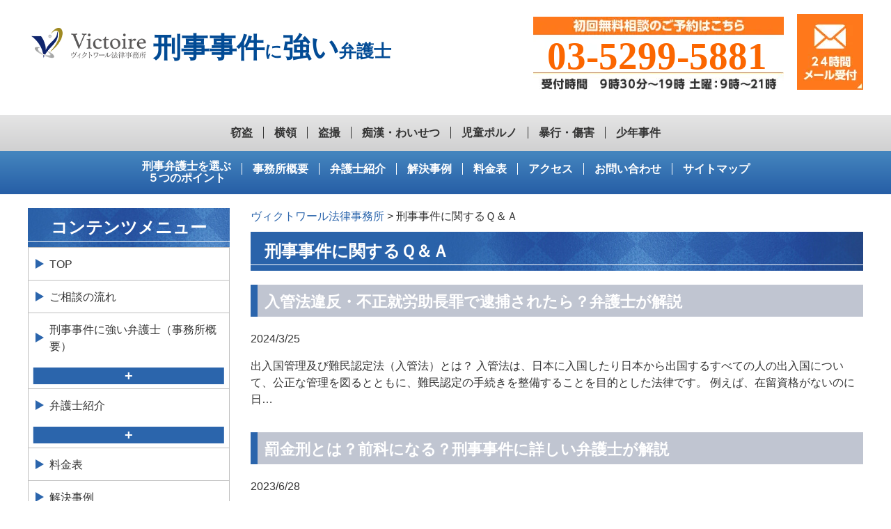

--- FILE ---
content_type: text/html; charset=UTF-8
request_url: https://vict-keiji.com/category/criminalqa/
body_size: 21668
content:
<!DOCTYPE html>
<html lang="ja"
	prefix="og: https://ogp.me/ns#" >
<head>
	<script type="text/javascript">
    (function(c,l,a,r,i,t,y){
        c[a]=c[a]||function(){(c[a].q=c[a].q||[]).push(arguments)};
        t=l.createElement(r);t.async=1;t.src="https://www.clarity.ms/tag/"+i;
        y=l.getElementsByTagName(r)[0];y.parentNode.insertBefore(t,y);
    })(window, document, "clarity", "script", "ddjqsfylws");
</script>
	<meta name="google-site-verification" content="eLXgBxW19tK7WLl93fNFzqvtTIIyQSYDYBCkqEIJHcU" />
	<!-- Google Tag Manager -->
<script>(function(w,d,s,l,i){w[l]=w[l]||[];w[l].push({'gtm.start':
new Date().getTime(),event:'gtm.js'});var f=d.getElementsByTagName(s)[0],
j=d.createElement(s),dl=l!='dataLayer'?'&l='+l:'';j.async=true;j.src=
'https://www.googletagmanager.com/gtm.js?id='+i+dl;f.parentNode.insertBefore(j,f);
})(window,document,'script','dataLayer','GTM-PQVH2P');</script>
<!-- End Google Tag Manager -->
<meta charset="UTF-8">
<meta name="viewport" content="width=device-width, user-scalable=yes, maximum-scale=1.0, minimum-scale=1.0">
<meta name="description" content="刑事事件に関するＱ＆Ａ | 東京で刑事事件に強い弁護士 | ヴィクトワール法律事務所 - 東京で刑事事件に強い弁護士">

<link rel="profile" href="http://gmpg.org/xfn/11">
<link rel="stylesheet" type="text/css" media="all" href="https://vict-keiji.com/wp-content/themes/vict_keiji/style.css">
<link rel="pingback" href="https://vict-keiji.com/xmlrpc.php">
<!--[if lt IE 9]>
<script src="https://vict-keiji.com/wp-content/themes/vict_keiji/js/html5.js"></script>
<script src="https://vict-keiji.com/wp-content/themes/vict_keiji/js/css3-mediaqueries.js"></script>
<![endif]-->

		<!-- All in One SEO 4.1.4.5 -->
		<title>刑事事件に関するＱ＆Ａ | 東京で刑事事件に強い弁護士 | ヴィクトワール法律事務所 </title>
		<meta name="description" content="| 東京で刑事事件に強い弁護士 ヴィクトワール法律事務所 （第一東京弁護士会所属）" />
		<meta name="robots" content="max-image-preview:large" />
		<link rel="canonical" href="https://vict-keiji.com/category/criminalqa/" />
		<link rel="next" href="https://vict-keiji.com/category/criminalqa/page/2/" />
		<script type="application/ld+json" class="aioseo-schema">
			{"@context":"https:\/\/schema.org","@graph":[{"@type":"WebSite","@id":"https:\/\/vict-keiji.com\/#website","url":"https:\/\/vict-keiji.com\/","name":"\u30f4\u30a3\u30af\u30c8\u30ef\u30fc\u30eb\u6cd5\u5f8b\u4e8b\u52d9\u6240","description":"\u6771\u4eac\u3067\u5211\u4e8b\u4e8b\u4ef6\u306b\u5f37\u3044\u5f01\u8b77\u58eb","inLanguage":"ja","publisher":{"@id":"https:\/\/vict-keiji.com\/#organization"}},{"@type":"Organization","@id":"https:\/\/vict-keiji.com\/#organization","name":"\u30f4\u30a3\u30af\u30c8\u30ef\u30fc\u30eb\u6cd5\u5f8b\u4e8b\u52d9\u6240","url":"https:\/\/vict-keiji.com\/","logo":{"@type":"ImageObject","@id":"https:\/\/vict-keiji.com\/#organizationLogo","url":"https:\/\/vict-keiji.com\/wp-content\/uploads\/2021\/11\/6afdd9ee1e18d98a3833ad12f7582f0e.png","width":692,"height":679},"image":{"@id":"https:\/\/vict-keiji.com\/#organizationLogo"}},{"@type":"BreadcrumbList","@id":"https:\/\/vict-keiji.com\/category\/criminalqa\/#breadcrumblist","itemListElement":[{"@type":"ListItem","@id":"https:\/\/vict-keiji.com\/#listItem","position":1,"item":{"@type":"WebPage","@id":"https:\/\/vict-keiji.com\/","name":"\u30db\u30fc\u30e0","description":"\u5211\u4e8b\u4e8b\u4ef6\u3067\u304a\u60a9\u307f\u306e\u65b9\u306f\u30f4\u30a3\u30af\u30c8\u30ef\u30fc\u30eb\u6cd5\u5f8b\u4e8b\u52d9\u6240\u306b\u3054\u76f8\u8ac7\u3092\u3002\u5143\u691c\u4e8b\u304c\u4e8b\u52d9\u6240\u3092\u7acb\u3061\u4e0a\u3052\u3001\u4e00\u8cab\u3057\u3066\u5211\u4e8b\u4e8b\u4ef6\u3092\u5c02\u9580\u7684\u306b\u53d6\u308a\u6271\u3063\u3066\u304a\u308a\u307e\u3059\u3002\u521d\u56de\u76f8\u8ac760\u5206\u7121\u6599\u3067\u5b9f\u65bd\u3057\u3066\u304a\u308a\u307e\u3059\u306e\u3067\u304a\u6c17\u8efd\u306b\u3054\u76f8\u8ac7\u304f\u3060\u3055\u3044\u3002\u795e\u7530\u99c5\u5f92\u6b695\u5206\u306e\u30a2\u30af\u30bb\u30b9\uff0f\u5143\u691c\u4e8b\u6b63\u306e\u5f01\u8b77\u58eb\u30fb\u5973\u6027\u5f01\u8b77\u58eb\u304c\u5728\u7c4d\uff08\u7b2c\u4e00\u6771\u4eac\u5f01\u8b77\u58eb\u4f1a\u6240\u5c5e\uff09","url":"https:\/\/vict-keiji.com\/"},"nextItem":"https:\/\/vict-keiji.com\/category\/criminalqa\/#listItem"},{"@type":"ListItem","@id":"https:\/\/vict-keiji.com\/category\/criminalqa\/#listItem","position":2,"item":{"@type":"WebPage","@id":"https:\/\/vict-keiji.com\/category\/criminalqa\/","name":"\u5211\u4e8b\u4e8b\u4ef6\u306b\u95a2\u3059\u308b\uff31\uff06\uff21","description":"| \u6771\u4eac\u3067\u5211\u4e8b\u4e8b\u4ef6\u306b\u5f37\u3044\u5f01\u8b77\u58eb \u30f4\u30a3\u30af\u30c8\u30ef\u30fc\u30eb\u6cd5\u5f8b\u4e8b\u52d9\u6240 \uff08\u7b2c\u4e00\u6771\u4eac\u5f01\u8b77\u58eb\u4f1a\u6240\u5c5e\uff09","url":"https:\/\/vict-keiji.com\/category\/criminalqa\/"},"previousItem":"https:\/\/vict-keiji.com\/#listItem"}]},{"@type":"CollectionPage","@id":"https:\/\/vict-keiji.com\/category\/criminalqa\/#collectionpage","url":"https:\/\/vict-keiji.com\/category\/criminalqa\/","name":"\u5211\u4e8b\u4e8b\u4ef6\u306b\u95a2\u3059\u308b\uff31\uff06\uff21 | \u6771\u4eac\u3067\u5211\u4e8b\u4e8b\u4ef6\u306b\u5f37\u3044\u5f01\u8b77\u58eb | \u30f4\u30a3\u30af\u30c8\u30ef\u30fc\u30eb\u6cd5\u5f8b\u4e8b\u52d9\u6240","description":"| \u6771\u4eac\u3067\u5211\u4e8b\u4e8b\u4ef6\u306b\u5f37\u3044\u5f01\u8b77\u58eb \u30f4\u30a3\u30af\u30c8\u30ef\u30fc\u30eb\u6cd5\u5f8b\u4e8b\u52d9\u6240 \uff08\u7b2c\u4e00\u6771\u4eac\u5f01\u8b77\u58eb\u4f1a\u6240\u5c5e\uff09","inLanguage":"ja","isPartOf":{"@id":"https:\/\/vict-keiji.com\/#website"},"breadcrumb":{"@id":"https:\/\/vict-keiji.com\/category\/criminalqa\/#breadcrumblist"}}]}
		</script>
		<!-- All in One SEO -->

<link rel='dns-prefetch' href='//code.typesquare.com' />
<link rel="alternate" type="application/rss+xml" title="ヴィクトワール法律事務所 &raquo; 刑事事件に関するＱ＆Ａ カテゴリーのフィード" href="https://vict-keiji.com/category/criminalqa/feed/" />
<script type="text/javascript">
/* <![CDATA[ */
window._wpemojiSettings = {"baseUrl":"https:\/\/s.w.org\/images\/core\/emoji\/15.0.3\/72x72\/","ext":".png","svgUrl":"https:\/\/s.w.org\/images\/core\/emoji\/15.0.3\/svg\/","svgExt":".svg","source":{"concatemoji":"https:\/\/vict-keiji.com\/wp-includes\/js\/wp-emoji-release.min.js?ver=6.5.7"}};
/*! This file is auto-generated */
!function(i,n){var o,s,e;function c(e){try{var t={supportTests:e,timestamp:(new Date).valueOf()};sessionStorage.setItem(o,JSON.stringify(t))}catch(e){}}function p(e,t,n){e.clearRect(0,0,e.canvas.width,e.canvas.height),e.fillText(t,0,0);var t=new Uint32Array(e.getImageData(0,0,e.canvas.width,e.canvas.height).data),r=(e.clearRect(0,0,e.canvas.width,e.canvas.height),e.fillText(n,0,0),new Uint32Array(e.getImageData(0,0,e.canvas.width,e.canvas.height).data));return t.every(function(e,t){return e===r[t]})}function u(e,t,n){switch(t){case"flag":return n(e,"\ud83c\udff3\ufe0f\u200d\u26a7\ufe0f","\ud83c\udff3\ufe0f\u200b\u26a7\ufe0f")?!1:!n(e,"\ud83c\uddfa\ud83c\uddf3","\ud83c\uddfa\u200b\ud83c\uddf3")&&!n(e,"\ud83c\udff4\udb40\udc67\udb40\udc62\udb40\udc65\udb40\udc6e\udb40\udc67\udb40\udc7f","\ud83c\udff4\u200b\udb40\udc67\u200b\udb40\udc62\u200b\udb40\udc65\u200b\udb40\udc6e\u200b\udb40\udc67\u200b\udb40\udc7f");case"emoji":return!n(e,"\ud83d\udc26\u200d\u2b1b","\ud83d\udc26\u200b\u2b1b")}return!1}function f(e,t,n){var r="undefined"!=typeof WorkerGlobalScope&&self instanceof WorkerGlobalScope?new OffscreenCanvas(300,150):i.createElement("canvas"),a=r.getContext("2d",{willReadFrequently:!0}),o=(a.textBaseline="top",a.font="600 32px Arial",{});return e.forEach(function(e){o[e]=t(a,e,n)}),o}function t(e){var t=i.createElement("script");t.src=e,t.defer=!0,i.head.appendChild(t)}"undefined"!=typeof Promise&&(o="wpEmojiSettingsSupports",s=["flag","emoji"],n.supports={everything:!0,everythingExceptFlag:!0},e=new Promise(function(e){i.addEventListener("DOMContentLoaded",e,{once:!0})}),new Promise(function(t){var n=function(){try{var e=JSON.parse(sessionStorage.getItem(o));if("object"==typeof e&&"number"==typeof e.timestamp&&(new Date).valueOf()<e.timestamp+604800&&"object"==typeof e.supportTests)return e.supportTests}catch(e){}return null}();if(!n){if("undefined"!=typeof Worker&&"undefined"!=typeof OffscreenCanvas&&"undefined"!=typeof URL&&URL.createObjectURL&&"undefined"!=typeof Blob)try{var e="postMessage("+f.toString()+"("+[JSON.stringify(s),u.toString(),p.toString()].join(",")+"));",r=new Blob([e],{type:"text/javascript"}),a=new Worker(URL.createObjectURL(r),{name:"wpTestEmojiSupports"});return void(a.onmessage=function(e){c(n=e.data),a.terminate(),t(n)})}catch(e){}c(n=f(s,u,p))}t(n)}).then(function(e){for(var t in e)n.supports[t]=e[t],n.supports.everything=n.supports.everything&&n.supports[t],"flag"!==t&&(n.supports.everythingExceptFlag=n.supports.everythingExceptFlag&&n.supports[t]);n.supports.everythingExceptFlag=n.supports.everythingExceptFlag&&!n.supports.flag,n.DOMReady=!1,n.readyCallback=function(){n.DOMReady=!0}}).then(function(){return e}).then(function(){var e;n.supports.everything||(n.readyCallback(),(e=n.source||{}).concatemoji?t(e.concatemoji):e.wpemoji&&e.twemoji&&(t(e.twemoji),t(e.wpemoji)))}))}((window,document),window._wpemojiSettings);
/* ]]> */
</script>
<style id='wp-emoji-styles-inline-css' type='text/css'>

	img.wp-smiley, img.emoji {
		display: inline !important;
		border: none !important;
		box-shadow: none !important;
		height: 1em !important;
		width: 1em !important;
		margin: 0 0.07em !important;
		vertical-align: -0.1em !important;
		background: none !important;
		padding: 0 !important;
	}
</style>
<link rel='stylesheet' id='wp-block-library-css' href='https://vict-keiji.com/wp-includes/css/dist/block-library/style.min.css?ver=6.5.7' type='text/css' media='all' />
<style id='classic-theme-styles-inline-css' type='text/css'>
/*! This file is auto-generated */
.wp-block-button__link{color:#fff;background-color:#32373c;border-radius:9999px;box-shadow:none;text-decoration:none;padding:calc(.667em + 2px) calc(1.333em + 2px);font-size:1.125em}.wp-block-file__button{background:#32373c;color:#fff;text-decoration:none}
</style>
<style id='global-styles-inline-css' type='text/css'>
body{--wp--preset--color--black: #000000;--wp--preset--color--cyan-bluish-gray: #abb8c3;--wp--preset--color--white: #ffffff;--wp--preset--color--pale-pink: #f78da7;--wp--preset--color--vivid-red: #cf2e2e;--wp--preset--color--luminous-vivid-orange: #ff6900;--wp--preset--color--luminous-vivid-amber: #fcb900;--wp--preset--color--light-green-cyan: #7bdcb5;--wp--preset--color--vivid-green-cyan: #00d084;--wp--preset--color--pale-cyan-blue: #8ed1fc;--wp--preset--color--vivid-cyan-blue: #0693e3;--wp--preset--color--vivid-purple: #9b51e0;--wp--preset--gradient--vivid-cyan-blue-to-vivid-purple: linear-gradient(135deg,rgba(6,147,227,1) 0%,rgb(155,81,224) 100%);--wp--preset--gradient--light-green-cyan-to-vivid-green-cyan: linear-gradient(135deg,rgb(122,220,180) 0%,rgb(0,208,130) 100%);--wp--preset--gradient--luminous-vivid-amber-to-luminous-vivid-orange: linear-gradient(135deg,rgba(252,185,0,1) 0%,rgba(255,105,0,1) 100%);--wp--preset--gradient--luminous-vivid-orange-to-vivid-red: linear-gradient(135deg,rgba(255,105,0,1) 0%,rgb(207,46,46) 100%);--wp--preset--gradient--very-light-gray-to-cyan-bluish-gray: linear-gradient(135deg,rgb(238,238,238) 0%,rgb(169,184,195) 100%);--wp--preset--gradient--cool-to-warm-spectrum: linear-gradient(135deg,rgb(74,234,220) 0%,rgb(151,120,209) 20%,rgb(207,42,186) 40%,rgb(238,44,130) 60%,rgb(251,105,98) 80%,rgb(254,248,76) 100%);--wp--preset--gradient--blush-light-purple: linear-gradient(135deg,rgb(255,206,236) 0%,rgb(152,150,240) 100%);--wp--preset--gradient--blush-bordeaux: linear-gradient(135deg,rgb(254,205,165) 0%,rgb(254,45,45) 50%,rgb(107,0,62) 100%);--wp--preset--gradient--luminous-dusk: linear-gradient(135deg,rgb(255,203,112) 0%,rgb(199,81,192) 50%,rgb(65,88,208) 100%);--wp--preset--gradient--pale-ocean: linear-gradient(135deg,rgb(255,245,203) 0%,rgb(182,227,212) 50%,rgb(51,167,181) 100%);--wp--preset--gradient--electric-grass: linear-gradient(135deg,rgb(202,248,128) 0%,rgb(113,206,126) 100%);--wp--preset--gradient--midnight: linear-gradient(135deg,rgb(2,3,129) 0%,rgb(40,116,252) 100%);--wp--preset--font-size--small: 13px;--wp--preset--font-size--medium: 20px;--wp--preset--font-size--large: 36px;--wp--preset--font-size--x-large: 42px;--wp--preset--spacing--20: 0.44rem;--wp--preset--spacing--30: 0.67rem;--wp--preset--spacing--40: 1rem;--wp--preset--spacing--50: 1.5rem;--wp--preset--spacing--60: 2.25rem;--wp--preset--spacing--70: 3.38rem;--wp--preset--spacing--80: 5.06rem;--wp--preset--shadow--natural: 6px 6px 9px rgba(0, 0, 0, 0.2);--wp--preset--shadow--deep: 12px 12px 50px rgba(0, 0, 0, 0.4);--wp--preset--shadow--sharp: 6px 6px 0px rgba(0, 0, 0, 0.2);--wp--preset--shadow--outlined: 6px 6px 0px -3px rgba(255, 255, 255, 1), 6px 6px rgba(0, 0, 0, 1);--wp--preset--shadow--crisp: 6px 6px 0px rgba(0, 0, 0, 1);}:where(.is-layout-flex){gap: 0.5em;}:where(.is-layout-grid){gap: 0.5em;}body .is-layout-flex{display: flex;}body .is-layout-flex{flex-wrap: wrap;align-items: center;}body .is-layout-flex > *{margin: 0;}body .is-layout-grid{display: grid;}body .is-layout-grid > *{margin: 0;}:where(.wp-block-columns.is-layout-flex){gap: 2em;}:where(.wp-block-columns.is-layout-grid){gap: 2em;}:where(.wp-block-post-template.is-layout-flex){gap: 1.25em;}:where(.wp-block-post-template.is-layout-grid){gap: 1.25em;}.has-black-color{color: var(--wp--preset--color--black) !important;}.has-cyan-bluish-gray-color{color: var(--wp--preset--color--cyan-bluish-gray) !important;}.has-white-color{color: var(--wp--preset--color--white) !important;}.has-pale-pink-color{color: var(--wp--preset--color--pale-pink) !important;}.has-vivid-red-color{color: var(--wp--preset--color--vivid-red) !important;}.has-luminous-vivid-orange-color{color: var(--wp--preset--color--luminous-vivid-orange) !important;}.has-luminous-vivid-amber-color{color: var(--wp--preset--color--luminous-vivid-amber) !important;}.has-light-green-cyan-color{color: var(--wp--preset--color--light-green-cyan) !important;}.has-vivid-green-cyan-color{color: var(--wp--preset--color--vivid-green-cyan) !important;}.has-pale-cyan-blue-color{color: var(--wp--preset--color--pale-cyan-blue) !important;}.has-vivid-cyan-blue-color{color: var(--wp--preset--color--vivid-cyan-blue) !important;}.has-vivid-purple-color{color: var(--wp--preset--color--vivid-purple) !important;}.has-black-background-color{background-color: var(--wp--preset--color--black) !important;}.has-cyan-bluish-gray-background-color{background-color: var(--wp--preset--color--cyan-bluish-gray) !important;}.has-white-background-color{background-color: var(--wp--preset--color--white) !important;}.has-pale-pink-background-color{background-color: var(--wp--preset--color--pale-pink) !important;}.has-vivid-red-background-color{background-color: var(--wp--preset--color--vivid-red) !important;}.has-luminous-vivid-orange-background-color{background-color: var(--wp--preset--color--luminous-vivid-orange) !important;}.has-luminous-vivid-amber-background-color{background-color: var(--wp--preset--color--luminous-vivid-amber) !important;}.has-light-green-cyan-background-color{background-color: var(--wp--preset--color--light-green-cyan) !important;}.has-vivid-green-cyan-background-color{background-color: var(--wp--preset--color--vivid-green-cyan) !important;}.has-pale-cyan-blue-background-color{background-color: var(--wp--preset--color--pale-cyan-blue) !important;}.has-vivid-cyan-blue-background-color{background-color: var(--wp--preset--color--vivid-cyan-blue) !important;}.has-vivid-purple-background-color{background-color: var(--wp--preset--color--vivid-purple) !important;}.has-black-border-color{border-color: var(--wp--preset--color--black) !important;}.has-cyan-bluish-gray-border-color{border-color: var(--wp--preset--color--cyan-bluish-gray) !important;}.has-white-border-color{border-color: var(--wp--preset--color--white) !important;}.has-pale-pink-border-color{border-color: var(--wp--preset--color--pale-pink) !important;}.has-vivid-red-border-color{border-color: var(--wp--preset--color--vivid-red) !important;}.has-luminous-vivid-orange-border-color{border-color: var(--wp--preset--color--luminous-vivid-orange) !important;}.has-luminous-vivid-amber-border-color{border-color: var(--wp--preset--color--luminous-vivid-amber) !important;}.has-light-green-cyan-border-color{border-color: var(--wp--preset--color--light-green-cyan) !important;}.has-vivid-green-cyan-border-color{border-color: var(--wp--preset--color--vivid-green-cyan) !important;}.has-pale-cyan-blue-border-color{border-color: var(--wp--preset--color--pale-cyan-blue) !important;}.has-vivid-cyan-blue-border-color{border-color: var(--wp--preset--color--vivid-cyan-blue) !important;}.has-vivid-purple-border-color{border-color: var(--wp--preset--color--vivid-purple) !important;}.has-vivid-cyan-blue-to-vivid-purple-gradient-background{background: var(--wp--preset--gradient--vivid-cyan-blue-to-vivid-purple) !important;}.has-light-green-cyan-to-vivid-green-cyan-gradient-background{background: var(--wp--preset--gradient--light-green-cyan-to-vivid-green-cyan) !important;}.has-luminous-vivid-amber-to-luminous-vivid-orange-gradient-background{background: var(--wp--preset--gradient--luminous-vivid-amber-to-luminous-vivid-orange) !important;}.has-luminous-vivid-orange-to-vivid-red-gradient-background{background: var(--wp--preset--gradient--luminous-vivid-orange-to-vivid-red) !important;}.has-very-light-gray-to-cyan-bluish-gray-gradient-background{background: var(--wp--preset--gradient--very-light-gray-to-cyan-bluish-gray) !important;}.has-cool-to-warm-spectrum-gradient-background{background: var(--wp--preset--gradient--cool-to-warm-spectrum) !important;}.has-blush-light-purple-gradient-background{background: var(--wp--preset--gradient--blush-light-purple) !important;}.has-blush-bordeaux-gradient-background{background: var(--wp--preset--gradient--blush-bordeaux) !important;}.has-luminous-dusk-gradient-background{background: var(--wp--preset--gradient--luminous-dusk) !important;}.has-pale-ocean-gradient-background{background: var(--wp--preset--gradient--pale-ocean) !important;}.has-electric-grass-gradient-background{background: var(--wp--preset--gradient--electric-grass) !important;}.has-midnight-gradient-background{background: var(--wp--preset--gradient--midnight) !important;}.has-small-font-size{font-size: var(--wp--preset--font-size--small) !important;}.has-medium-font-size{font-size: var(--wp--preset--font-size--medium) !important;}.has-large-font-size{font-size: var(--wp--preset--font-size--large) !important;}.has-x-large-font-size{font-size: var(--wp--preset--font-size--x-large) !important;}
.wp-block-navigation a:where(:not(.wp-element-button)){color: inherit;}
:where(.wp-block-post-template.is-layout-flex){gap: 1.25em;}:where(.wp-block-post-template.is-layout-grid){gap: 1.25em;}
:where(.wp-block-columns.is-layout-flex){gap: 2em;}:where(.wp-block-columns.is-layout-grid){gap: 2em;}
.wp-block-pullquote{font-size: 1.5em;line-height: 1.6;}
</style>
<link rel='stylesheet' id='contact-form-7-css' href='https://vict-keiji.com/wp-content/plugins/contact-form-7/includes/css/styles.css?ver=5.5.2' type='text/css' media='all' />
<link rel='stylesheet' id='ez-icomoon-css' href='https://vict-keiji.com/wp-content/plugins/easy-table-of-contents/vendor/icomoon/style.min.css?ver=2.0.17' type='text/css' media='all' />
<link rel='stylesheet' id='ez-toc-css' href='https://vict-keiji.com/wp-content/plugins/easy-table-of-contents/assets/css/screen.min.css?ver=2.0.17' type='text/css' media='all' />
<style id='ez-toc-inline-css' type='text/css'>
div#ez-toc-container p.ez-toc-title {font-size: 100%;}div#ez-toc-container p.ez-toc-title {font-weight: 500;}div#ez-toc-container ul li {font-size: 95%;}
</style>
<script type="text/javascript" src="https://vict-keiji.com/wp-includes/js/jquery/jquery.min.js?ver=3.7.1" id="jquery-core-js"></script>
<script type="text/javascript" src="https://vict-keiji.com/wp-includes/js/jquery/jquery-migrate.min.js?ver=3.4.1" id="jquery-migrate-js"></script>
<script type="text/javascript" src="//code.typesquare.com/static/gLoHciz8lTY%253D/ts307f.js?fadein=0&amp;ver=2.0.2" id="typesquare_std-js"></script>
<link rel="https://api.w.org/" href="https://vict-keiji.com/wp-json/" /><link rel="alternate" type="application/json" href="https://vict-keiji.com/wp-json/wp/v2/categories/4" /><link rel="EditURI" type="application/rsd+xml" title="RSD" href="https://vict-keiji.com/xmlrpc.php?rsd" />
<noscript><style>.lazyload[data-src]{display:none !important;}</style></noscript><style>.lazyload{background-image:none !important;}.lazyload:before{background-image:none !important;}</style><style>.wp-block-gallery.is-cropped .blocks-gallery-item picture{height:100%;width:100%;}</style><style type="text/css">.broken_link, a.broken_link {
	text-decoration: line-through;
}</style><!-- Google Tag Manager -->
<script>(function(w,d,s,l,i){w[l]=w[l]||[];w[l].push({'gtm.start':
new Date().getTime(),event:'gtm.js'});var f=d.getElementsByTagName(s)[0],
j=d.createElement(s),dl=l!='dataLayer'?'&l='+l:'';j.async=true;j.src=
'https://www.googletagmanager.com/gtm.js?id='+i+dl;f.parentNode.insertBefore(j,f);
})(window,document,'script','dataLayer','GTM-PQVH2P');</script>
<!-- End Google Tag Manager --><link rel="icon" href="https://vict-keiji.com/wp-content/uploads/2021/11/cropped-6afdd9ee1e18d98a3833ad12f7582f0e-32x32.png" sizes="32x32" />
<link rel="icon" href="https://vict-keiji.com/wp-content/uploads/2021/11/cropped-6afdd9ee1e18d98a3833ad12f7582f0e-192x192.png" sizes="192x192" />
<link rel="apple-touch-icon" href="https://vict-keiji.com/wp-content/uploads/2021/11/cropped-6afdd9ee1e18d98a3833ad12f7582f0e-180x180.png" />
<meta name="msapplication-TileImage" content="https://vict-keiji.com/wp-content/uploads/2021/11/cropped-6afdd9ee1e18d98a3833ad12f7582f0e-270x270.png" />
<script src="https://vict-keiji.com/wp-content/themes/vict_keiji/js/jquery1.4.4.min.js"></script>
<script src="https://vict-keiji.com/wp-content/themes/vict_keiji/js/script.js"></script>
<script src="https://vict-keiji.com/wp-content/themes/vict_keiji/js/jquery.min.js"></script>
<script src="https://vict-keiji.com/wp-content/themes/vict_keiji/js/jquery.bxslider.min.js"></script>
<script src="https://vict-keiji.com/wp-content/themes/vict_keiji/js/modernizr-custom.js"></script>
<script>
		jQuery(function($) {
		var nav    = $('#mainNav'),
			mv     = $('#mainImg'),
			flcont = $('.fltbtn'),
			offset = nav.offset();
		$(window).scroll(function () {
			if($(window).scrollTop() > offset.top) {
				nav.addClass('fixed');
				mv.addClass('fixed_adjust');
				flcont.addClass('fixed_flcont');
			} else {
				nav.removeClass('fixed');
				mv.removeClass('fixed_adjust');
				flcont.removeClass('fixed_flcont');
			}
		});
	    });
		$(function() {
		  var windowW =$(window).width();//画面の横幅を取得
		  if(windowW <= 685){//画面の横幅が685px以下なら
			/*-------------------------------------
			ACCORDION
			-------------------------------------*/
			$(function() {
			  function accordion() {
				$(this).toggleClass("active").next().slideToggle(300);
			  }
			  $(".accordion .toggle").click(accordion);
			});
			
		  }
		});
</script>
<meta name="google-site-verification" content="wuG5LfPSDhvVkqjFJuxXLSp3wq2bM5KwRrbFbGTQAYE" />
</head>

<body>
<script data-cfasync="false">var ewww_webp_supported=false;</script>
<!-- Google Tag Manager (noscript) -->
<noscript><iframe 
height="0" width="0" style="display:none;visibility:hidden" data-src="https://www.googletagmanager.com/ns.html?id=GTM-PQVH2P" class="lazyload"></iframe></noscript>
<!-- End Google Tag Manager (noscript) -->
	<!-- Google Tag Manager (noscript) -->
<noscript><iframe 
height="0" width="0" style="display:none;visibility:hidden" data-src="https://www.googletagmanager.com/ns.html?id=GTM-PQVH2P" class="lazyload"></iframe></noscript>
<!-- End Google Tag Manager (noscript) -->

	<header id="header" role="banner">
	  <div class="inner">
		<a href="https://vict-keiji.com/" rel="home">
			<h2><picture><source srcset="https://vict-keiji.com/wp-content/uploads/common/Logo.png.webp"  type='image/webp'><img src="https://vict-keiji.com/wp-content/uploads/common/Logo.png" alt="Victoire ヴィクトワール法律事務所" data-eio="p"></picture></h2>
			<p class="subtitle"><span class="big">刑事事件</span>に<span class="big">強い</span><span class="medium">弁護士</span></p>
		</a>
		<div class="contact">
			<picture>
				<source  type="image/webp" data-srcset="https://vict-keiji.com/wp-content/uploads/common/ImgHd1.webp">
				<img src="[data-uri]" alt="初回無料相談のご予約はこちら" data-src="https://vict-keiji.com/wp-content/uploads/common/ImgHd1.jpg" loading="lazy" class="lazyload"><noscript><img src="https://vict-keiji.com/wp-content/uploads/common/ImgHd1.jpg" alt="初回無料相談のご予約はこちら" data-eio="l"></noscript>
			</picture>
		  <p class="tel">03-5299-5881</p>
		  <a href="https://vict-keiji.com/contact">
		  	<picture>
				<source  type="image/webp" data-srcset="https://vict-keiji.com/wp-content/uploads/common/ImgHd2.webp">
				<img src="[data-uri]" alt="24時間メール受付" data-src="https://vict-keiji.com/wp-content/uploads/common/ImgHd2.jpg" loading="lazy" class="lazyload"><noscript><img src="https://vict-keiji.com/wp-content/uploads/common/ImgHd2.jpg" alt="24時間メール受付" data-eio="l"></noscript>
			</picture>
		</a>
		</div>
	  </div>
	</header>
	  
	<nav id="mainNav">
	  <div class="inner">
		<a class="menu" id="menu"><picture><source   type='image/webp' data-srcset="https://vict-keiji.com/wp-content/uploads/common/Sp_BtnMenu.jpg.webp"><img src="[data-uri]" alt="Menu" data-eio="p" data-src="https://vict-keiji.com/wp-content/uploads/common/Sp_BtnMenu.jpg" loading="lazy" class="lazyload"><noscript><img src="https://vict-keiji.com/wp-content/uploads/common/Sp_BtnMenu.jpg" alt="Menu" data-eio="l"></noscript></picture></a>
		<div class="panel"> 
		  <div class="menu1">
			  <p class="spOnly menuList_ttl">刑事事件について</p>
			  <div id="menuList">
				  <div class="menu-%e3%82%b0%e3%83%ad%e3%83%bc%e3%83%90%e3%83%ab3-container"><ul id="menu-%e3%82%b0%e3%83%ad%e3%83%bc%e3%83%90%e3%83%ab3" class="menu"><li id="menu-item-5706" class="menu-item menu-item-type-custom menu-item-object-custom menu-item-5706"><a href="https://vict-keiji.com/theft/">窃盗</a></li>
<li id="menu-item-5707" class="menu-item menu-item-type-custom menu-item-object-custom menu-item-5707"><a href="https://vict-keiji.com/ouryou/%e6%a5%ad%e5%8b%99%e4%b8%8a%e6%a8%aa%e9%a0%98%e3%81%ae%e8%a2%ab%e5%ae%b3%e3%82%92%e5%8f%97%e3%81%91%e3%81%9f%e4%bc%81%e6%a5%ad%e6%a7%98%e3%81%8c%e3%81%99%e3%81%b9%e3%81%8d%e3%81%93%e3%81%a8/">横領</a></li>
<li id="menu-item-5700" class="menu-item menu-item-type-custom menu-item-object-custom menu-item-5700"><a href="https://vict-keiji.com/sex_crime/secret_filming/">盗撮</a></li>
<li id="menu-item-5701" class="menu-item menu-item-type-custom menu-item-object-custom menu-item-5701"><a href="https://vict-keiji.com/sex_crime/molester/">痴漢・わいせつ</a></li>
<li id="menu-item-5702" class="menu-item menu-item-type-custom menu-item-object-custom menu-item-5702"><a href="https://vict-keiji.com/sex_crime/child_pornography/">児童ポルノ</a></li>
<li id="menu-item-5703" class="menu-item menu-item-type-custom menu-item-object-custom menu-item-5703"><a href="https://vict-keiji.com/criminalassault-2/">暴行・傷害</a></li>
<li id="menu-item-5704" class="menu-item menu-item-type-custom menu-item-object-custom menu-item-5704"><a href="https://vict-keiji.com/child_arrest/">少年事件</a></li>
</ul></div>			  </div>
		  </div>
		  <div class="menu2">
			  <p class="spOnly menuList_ttl">ヴィクトワールについて</p>
			  <div id="menuList">
				  <div class="menu-%e3%82%b0%e3%83%ad%e3%83%bc%e3%83%90%e3%83%ab2-container"><ul id="menu-%e3%82%b0%e3%83%ad%e3%83%bc%e3%83%90%e3%83%ab2" class="menu"><li id="menu-item-5249" class="menu-item menu-item-type-post_type menu-item-object-page menu-item-5249"><a href="https://vict-keiji.com/how_to_choose/">刑事弁護士を選ぶ<br>５つのポイント</a></li>
<li id="menu-item-5711" class="menu-item menu-item-type-custom menu-item-object-custom menu-item-5711"><a href="https://vict-keiji.com/5692-2/">事務所概要</a></li>
<li id="menu-item-5504" class="menu-item menu-item-type-post_type menu-item-object-page menu-item-5504"><a href="https://vict-keiji.com/lawyer">弁護士紹介</a></li>
<li id="menu-item-5812" class="menu-item menu-item-type-post_type menu-item-object-page menu-item-5812"><a href="https://vict-keiji.com/example/">解決事例</a></li>
<li id="menu-item-5245" class="menu-item menu-item-type-post_type menu-item-object-page menu-item-5245"><a href="https://vict-keiji.com/price_list/">料金表</a></li>
<li id="menu-item-5247" class="menu-item menu-item-type-post_type menu-item-object-page menu-item-5247"><a href="https://vict-keiji.com/access/">アクセス</a></li>
<li id="menu-item-5248" class="menu-item menu-item-type-post_type menu-item-object-page menu-item-5248"><a href="https://vict-keiji.com/contact/">お問い合わせ</a></li>
<li id="menu-item-5868" class="menu-item menu-item-type-post_type menu-item-object-page menu-item-5868"><a href="https://vict-keiji.com/sitelist/">サイトマップ</a></li>
</ul></div>			  </div>
		  </div>
		</div>
	  </div>
	</nav>
<div id="wrapper">

  <div id="content">
	<section>
	<div class="breadcrumbs">
		<!-- Breadcrumb NavXT 6.6.0 -->
<span property="itemListElement" typeof="ListItem"><a property="item" typeof="WebPage" title="Go to ヴィクトワール法律事務所." href="https://vict-keiji.com" class="home" ><span property="name">ヴィクトワール法律事務所</span></a><meta property="position" content="1"></span> &gt; <span property="itemListElement" typeof="ListItem"><span property="name" class="archive taxonomy category current-item">刑事事件に関するＱ＆Ａ</span><meta property="url" content="https://vict-keiji.com/category/criminalqa/"><meta property="position" content="2"></span>	</div>
	<article class="archive">
    	<h1 class="title first"><span>刑事事件に関するＱ＆Ａ</span></h1>
    	<div class="post">
	<article id="post-6552" class="list">
		<header>
			<h2><a href="https://vict-keiji.com/criminalqa/%e5%85%a5%e7%ae%a1%e6%b3%95%e9%81%95%e5%8f%8d%e3%83%bb%e4%b8%8d%e6%ad%a3%e5%b0%b1%e5%8a%b4%e5%8a%a9%e9%95%b7%e7%bd%aa%e3%81%a7%e9%80%ae%e6%8d%95%e3%81%95%e3%82%8c%e3%81%9f%e3%82%89%ef%bc%9f%e5%bc%81/" rel="bookmark" title="Permanent Link to 入管法違反・不正就労助長罪で逮捕されたら？弁護士が解説"><span>入管法違反・不正就労助長罪で逮捕されたら？弁護士が解説</span></a></h2>
		</header>
		<p><time datetime="2024-03-25">2024/3/25</time></p>
		<p>出入国管理及び難民認定法（入管法）とは？ 入管法は、日本に入国したり日本から出国するすべての人の出入国について、公正な管理を図るとともに、難民認定の手続きを整備することを目的とした法律です。 例えば、在留資格がないのに日…</p>	</article>
	<article id="post-6413" class="list">
		<header>
			<h2><a href="https://vict-keiji.com/criminalqa/threat/%e7%bd%b0%e9%87%91%e5%88%91%e3%81%a8%e3%81%af%ef%bc%9f%e5%89%8d%e7%a7%91%e3%81%ab%e3%81%aa%e3%82%8b%ef%bc%9f%e5%88%91%e4%ba%8b%e4%ba%8b%e4%bb%b6%e3%81%ab%e8%a9%b3%e3%81%97%e3%81%84%e5%bc%81%e8%ad%b7/" rel="bookmark" title="Permanent Link to 罰金刑とは？前科になる？刑事事件に詳しい弁護士が解説"><span>罰金刑とは？前科になる？刑事事件に詳しい弁護士が解説</span></a></h2>
		</header>
		<p><time datetime="2023-06-28">2023/6/28</time></p>
		<p>罰金刑とは 犯罪行為に対する刑罰として、国に財産を納める刑を、財産刑といいます。 犯罪に関係のある特定の物の所有権を所有者から剥奪して国庫に帰属させる財産刑を「没収」、一定額の金銭を徴収する財産刑を「罰金」、「科料」とい…</p>	</article>
	<article id="post-6434" class="list">
		<header>
			<h2><a href="https://vict-keiji.com/criminalqa/%e3%81%a9%e3%81%ae%e3%82%88%e3%81%86%e3%81%aa%e5%a0%b4%e5%90%88%e3%81%ab%e4%b8%8d%e5%90%8c%e6%84%8f%e6%80%a7%e4%ba%a4%e7%ad%89%e7%bd%aa%e3%81%ab%e5%95%8f%e3%82%8f%e3%82%8c%e3%82%8b%ef%bc%9f%e5%88%91/" rel="bookmark" title="Permanent Link to どのような場合に不同意性交等罪に問われる？刑法改正のポイントを解説"><span>どのような場合に不同意性交等罪に問われる？刑法改正のポイントを解説</span></a></h2>
		</header>
		<p><time datetime="2023-08-08">2023/8/8</time></p>
		<p>不同意性交等罪とは 不同意性交等罪とは、被害者が「同意しない意思を形成し、表明し若しくは、全うする」ことが困難な状態で性交等を行うことです。２０２３年６月１６日、不同意性交等罪の新設を含む刑法改正案が成立、同年７月１３日…</p>	</article>
	<article id="post-6408" class="list">
		<header>
			<h2><a href="https://vict-keiji.com/criminalqa/threat/%e5%be%ae%e7%bd%aa%e5%87%a6%e5%88%86%e3%81%ab%e3%81%aa%e3%82%8b%e3%81%ae%e3%81%af%e3%81%a9%e3%82%93%e3%81%aa%e4%ba%8b%e4%bb%b6%ef%bc%9f%e5%89%8d%e7%a7%91%e3%81%af%e4%bb%98%e3%81%8f%ef%bc%9f%e5%bc%81/" rel="bookmark" title="Permanent Link to 微罪処分になるのはどんな事件？前科は付く？弁護士が解説"><span>微罪処分になるのはどんな事件？前科は付く？弁護士が解説</span></a></h2>
		</header>
		<p><time datetime="2023-06-14">2023/6/14</time></p>
		<p>微罪処分とは 「微罪処分」とは刑事手続きの中で、検察に事件を送致しない処分となったものを指します。通常、刑事事件は、警察による捜査の後、検察に送られること（俗にいう「送検」）が原則です。もっとも、検察官に送致しても事案軽…</p>	</article>
	<article id="post-6386" class="list">
		<header>
			<h2><a href="https://vict-keiji.com/criminalqa/%e3%82%82%e3%81%97%e3%81%8b%e3%81%97%e3%81%9f%e3%82%89%e8%84%85%e8%bf%ab%e7%bd%aa%ef%bc%9f%e5%88%a4%e6%96%ad%e5%9f%ba%e6%ba%96%e3%83%bb%e9%80%ae%e6%8d%95%e3%81%ae%e5%8f%af%e8%83%bd%e6%80%a7%e3%82%92/" rel="bookmark" title="Permanent Link to もしかしたら脅迫罪？判断基準・逮捕の可能性を弁護士が解説"><span>もしかしたら脅迫罪？判断基準・逮捕の可能性を弁護士が解説</span></a></h2>
		</header>
		<p><time datetime="2023-05-23">2023/5/23</time></p>
		<p>脅迫罪とは 脅迫罪とは「生命、身体、自由、名誉又は財産に対し害を加える旨を告知して人を脅迫した」場合に成立します。 刑罰は、２年以下の懲役刑または３０万円以下の罰金刑です。（刑法２２２条第１項）。 脅迫罪の被疑者になって…</p>	</article>
	<article id="post-1137" class="list">
		<header>
			<h2><a href="https://vict-keiji.com/criminalqa/%e5%8a%b4%e5%83%8d%e5%9f%ba%e6%ba%96%e6%b3%95%e3%81%ab%e3%81%a4%e3%81%84%e3%81%a6%ef%bd%9c%e5%88%91%e4%ba%8b%e4%ba%8b%e4%bb%b6%e3%81%ab%e9%96%a2%e3%81%99%e3%82%8b%ef%bd%91%ef%bc%86%ef%bd%81/" rel="bookmark" title="Permanent Link to 労働基準法について"><span>労働基準法について</span></a></h2>
		</header>
		<p><time datetime="2015-11-03">2015/11/3</time></p>
		<p>労働基準法について 質問   Ｑ．軽微な労基法違反（36協定違反）で労基署から告発を受けました。私自身は同年秋頃までに、合計3度に渡り事情聴取を受け、大量の帳票類が証拠として保全されました。昨年末以来、労基署警察員から一…</p>	</article>
	<article id="post-1135" class="list">
		<header>
			<h2><a href="https://vict-keiji.com/criminalqa/%e5%85%a5%e7%ae%a1%e6%b3%95%e3%81%ab%e3%81%a4%e3%81%84%e3%81%a6%ef%bd%9c%e5%88%91%e4%ba%8b%e4%ba%8b%e4%bb%b6%e3%81%ab%e9%96%a2%e3%81%99%e3%82%8b%ef%bd%91%ef%bc%86%ef%bd%81/" rel="bookmark" title="Permanent Link to 入管法について"><span>入管法について</span></a></h2>
		</header>
		<p><time datetime="2015-11-03">2015/11/3</time></p>
		<p>入管法について 質問   Ｑ．外国人の交際相手が逮捕されました。婚約者である旨名乗り出たところ生活安全課で対応して貰え、営業不許可地域で性的サービスを行った現行犯とのことで、拘留され接見禁止とのことでした。 店舗について…</p>	</article>
	<article id="post-910" class="list">
		<header>
			<h2><a href="https://vict-keiji.com/criminalqa/property/" rel="bookmark" title="Permanent Link to 財産犯（詐欺・恐喝）について｜刑事事件に関するＱ＆Ａ"><span>財産犯（詐欺・恐喝）について｜刑事事件に関するＱ＆Ａ</span></a></h2>
		</header>
		<p><time datetime="2015-08-31">2015/8/31</time></p>
		<p>財産犯（詐欺・恐喝）について 質問 &nbsp; Ｑ． 親戚が、被害者に対して約500万円を恐喝して起訴されました。 被告人は初犯です。どうにか執行猶予を頂きたいのです。 &nbsp; Ａ． 恐喝罪のような財産犯は，被害…</p>	</article>
	<article id="post-908" class="list">
		<header>
			<h2><a href="https://vict-keiji.com/criminalqa/children/" rel="bookmark" title="Permanent Link to 児童ポルノ・児童買春事件について｜刑事事件に関するＱ＆Ａ"><span>児童ポルノ・児童買春事件について｜刑事事件に関するＱ＆Ａ</span></a></h2>
		</header>
		<p><time datetime="2015-08-31">2015/8/31</time></p>
		<p>児童ポルノ・児童買春事件について 質問 &nbsp; Ｑ． 4ヶ月ほど前に、出会い系サイトにて18～19歳の専門学生とプロフィール登録させている女の子と知り合いました。本サイトは、18歳以上であることの確認が義務付けられ…</p>	</article>
	<article id="post-906" class="list">
		<header>
			<h2><a href="https://vict-keiji.com/criminalqa/internet-2/" rel="bookmark" title="Permanent Link to インターネット，パソコン犯罪について｜刑事事件に関するＱ＆Ａ"><span>インターネット，パソコン犯罪について｜刑事事件に関するＱ＆Ａ</span></a></h2>
		</header>
		<p><time datetime="2015-08-31">2015/8/31</time></p>
		<p>インターネット、パソコン犯罪について 質問 &nbsp; Ｑ． 先日、被疑者不詳の不正アクセス事件で強制捜査を受け、パソコンを押収されました。対象となっているアカウントは、元々、共同運営者と一緒に使っていたものですが、相…</p>	</article>
</div>
	</article>
	</section>
  		<div class="pagenav">
			<div class="prev"></div>
			<div class="next"><a href="https://vict-keiji.com/category/criminalqa/page/2/" >次のページ &raquo;</a></div>
		</div>
	  <!-- wp:tadv/classic-paragraph -->
<div class="top_contact"><picture><source   type='image/webp' data-srcset="/wp-content/uploads/common/ImgTel.jpg.webp"><img class="pc lazyload" src="[data-uri]" alt="お気軽にお問合せ、ご相談ください。03-5299-5881" data-eio="p" data-src="/wp-content/uploads/common/ImgTel.jpg" loading="lazy"><noscript><img class="pc" src="/wp-content/uploads/common/ImgTel.jpg" alt="お気軽にお問合せ、ご相談ください。03-5299-5881" data-eio="l"></noscript></picture> <a class="sp" href="/"><picture><source   type='image/webp' data-srcset="/wp-content/uploads/common/Sp_ImgTel.jpg.webp"><img src="[data-uri]" alt="お気軽にお問合せ、ご相談ください。03-5299-5881" data-eio="p" data-src="/wp-content/uploads/common/Sp_ImgTel.jpg" loading="lazy" class="lazyload"><noscript><img src="/wp-content/uploads/common/Sp_ImgTel.jpg" alt="お気軽にお問合せ、ご相談ください。03-5299-5881" data-eio="l"></noscript></picture></a> <a class="button" href="/contact/"><picture><source   type='image/webp' data-srcset="/wp-content/uploads/common/BtnTel.jpg.webp"><img src="[data-uri]" alt="メールでのご相談はこちら" data-eio="p" data-src="/wp-content/uploads/common/BtnTel.jpg" loading="lazy" class="lazyload"><noscript><img src="/wp-content/uploads/common/BtnTel.jpg" alt="メールでのご相談はこちら" data-eio="l"></noscript></picture></a></div>
<!-- /wp:tadv/classic-paragraph -->
		</div><!-- / content -->
			<aside id="sidebar">
		<div class="side_nav">
			<h1>コンテンツメニュー</h1>
			<div class="menu-%e3%82%b3%e3%83%b3%e3%83%86%e3%83%b3%e3%83%84%e3%83%a1%e3%83%8b%e3%83%a5%e3%83%bc%ef%bc%882022%e5%b9%b4%ef%bc%89-container"><ul id="menu-%e3%82%b3%e3%83%b3%e3%83%86%e3%83%b3%e3%83%84%e3%83%a1%e3%83%8b%e3%83%a5%e3%83%bc%ef%bc%882022%e5%b9%b4%ef%bc%89" class="menu"><li id="menu-item-5669" class="menu-item menu-item-type-post_type menu-item-object-page menu-item-home menu-item-5669"><a href="https://vict-keiji.com/">TOP</a></li>
<li id="menu-item-5678" class="menu-item menu-item-type-post_type menu-item-object-page menu-item-5678"><a href="https://vict-keiji.com/flow/">ご相談の流れ</a></li>
<li id="menu-item-5696" class="menu-item menu-item-type-post_type menu-item-object-page menu-item-has-children menu-item-5696"><a href="https://vict-keiji.com/5692-2/">刑事事件に強い弁護士（事務所概要）</a>
<ul class="sub-menu">
	<li id="menu-item-5719" class="menu-item menu-item-type-post_type menu-item-object-page menu-item-5719"><a href="https://vict-keiji.com/trial_stage/">公判（裁判）段階における当事務所の特徴</a></li>
	<li id="menu-item-5720" class="menu-item menu-item-type-post_type menu-item-object-page menu-item-5720"><a href="https://vict-keiji.com/investigation_stage/">捜査段階における当事務所の特徴</a></li>
</ul>
</li>
<li id="menu-item-5671" class="menu-item menu-item-type-post_type menu-item-object-page menu-item-has-children menu-item-5671"><a href="https://vict-keiji.com/lawyer">弁護士紹介</a>
<ul class="sub-menu">
	<li id="menu-item-5725" class="menu-item menu-item-type-post_type menu-item-object-page menu-item-5725"><a href="https://vict-keiji.com/lawyer/kato">代表パートナー弁護士 加藤 隆太郎 Ryutaro Kato</a></li>
	<li id="menu-item-5721" class="menu-item menu-item-type-post_type menu-item-object-page menu-item-5721"><a href="https://vict-keiji.com/lawyer/ishii">特別顧問 石井 政治 Masaji Ishii</a></li>
	<li id="menu-item-5722" class="menu-item menu-item-type-post_type menu-item-object-page menu-item-5722"><a href="https://vict-keiji.com/lawyer/tokunaga">パートナー弁護士 徳永 祐一 Yuichi Tokunaga</a></li>
	<li id="menu-item-5723" class="menu-item menu-item-type-post_type menu-item-object-page menu-item-5723"><a href="https://vict-keiji.com/lawyer/kinui">弁護士 絹井 夏実 Natsumi Kinui</a></li>
</ul>
</li>
<li id="menu-item-5675" class="menu-item menu-item-type-post_type menu-item-object-page menu-item-5675"><a href="https://vict-keiji.com/price_list/">料金表</a></li>
<li id="menu-item-5811" class="menu-item menu-item-type-post_type menu-item-object-page menu-item-5811"><a href="https://vict-keiji.com/example/">解決事例</a></li>
<li id="menu-item-5674" class="menu-item menu-item-type-post_type menu-item-object-page menu-item-5674"><a href="https://vict-keiji.com/results_consult/">相談実績</a></li>
<li id="menu-item-5672" class="menu-item menu-item-type-post_type menu-item-object-page menu-item-5672"><a href="https://vict-keiji.com/voice/">相談者の声</a></li>
<li id="menu-item-5676" class="menu-item menu-item-type-post_type menu-item-object-page menu-item-5676"><a href="https://vict-keiji.com/access/">アクセス</a></li>
<li id="menu-item-5677" class="menu-item menu-item-type-post_type menu-item-object-page menu-item-5677"><a href="https://vict-keiji.com/contact/">お問い合わせ</a></li>
<li id="menu-item-5679" class="menu-item menu-item-type-post_type menu-item-object-page menu-item-5679"><a href="https://vict-keiji.com/saiyo/">採用情報</a></li>
<li id="menu-item-6034" class="menu-item menu-item-type-post_type menu-item-object-page menu-item-6034"><a href="https://vict-keiji.com/%e7%a7%81%e9%81%b8%e5%bc%81%e8%ad%b7%e3%81%ae%e3%83%a1%e3%83%aa%e3%83%83%e3%83%88/">弁護人を選べる？私選弁護人を付けるメリットを解説！</a></li>
<li id="menu-item-5680" class="menu-item menu-item-type-post_type menu-item-object-page menu-item-has-children menu-item-5680"><a href="https://vict-keiji.com/basic_knowledge/">刑事事件の基礎知識</a>
<ul class="sub-menu">
	<li id="menu-item-5712" class="menu-item menu-item-type-post_type menu-item-object-page menu-item-5712"><a href="https://vict-keiji.com/basic_knowledge/about_recognition/">事実認定について</a></li>
	<li id="menu-item-5713" class="menu-item menu-item-type-post_type menu-item-object-page menu-item-5713"><a href="https://vict-keiji.com/basic_knowledge/about_trial/">刑事裁判の公判について弁護士が解説</a></li>
	<li id="menu-item-5714" class="menu-item menu-item-type-post_type menu-item-object-page menu-item-5714"><a href="https://vict-keiji.com/basic_knowledge/flow_criminal_case/">刑事事件のながれ</a></li>
	<li id="menu-item-5715" class="menu-item menu-item-type-post_type menu-item-object-page menu-item-5715"><a href="https://vict-keiji.com/basic_knowledge/about_jail/">刑務所とは？拘置所・留置場との違いを弁護士が解説</a></li>
	<li id="menu-item-5716" class="menu-item menu-item-type-post_type menu-item-object-page menu-item-5716"><a href="https://vict-keiji.com/basic_knowledge/about_judgment/">判決について</a></li>
	<li id="menu-item-5717" class="menu-item menu-item-type-post_type menu-item-object-page menu-item-5717"><a href="https://vict-keiji.com/basic_knowledge/about_prosecution/">起訴について弁護士が解説</a></li>
	<li id="menu-item-5718" class="menu-item menu-item-type-post_type menu-item-object-page menu-item-5718"><a href="https://vict-keiji.com/basic_knowledge/about_the-judge/">量刑とは</a></li>
</ul>
</li>
<li id="menu-item-5681" class="menu-item menu-item-type-post_type menu-item-object-page menu-item-has-children menu-item-5681"><a href="https://vict-keiji.com/criminal_case/">刑事事件について</a>
<ul class="sub-menu">
	<li id="menu-item-6171" class="menu-item menu-item-type-post_type menu-item-object-page menu-item-6171"><a href="https://vict-keiji.com/criminal_case/%e5%ae%9f%e5%90%8d%e5%a0%b1%e9%81%93%e3%81%95%e3%82%8c%e3%82%8b%e3%81%ae%e3%81%af%e3%81%a9%e3%82%93%e3%81%aa%e6%99%82%ef%bc%9f%e5%9f%ba%e6%ba%96%e3%82%92%e5%bc%81%e8%ad%b7%e5%a3%ab%e3%81%8c%e8%a7%a3/">実名報道されるのはどんな時？基準を弁護士が解説</a></li>
	<li id="menu-item-5726" class="menu-item menu-item-type-post_type menu-item-object-page menu-item-5726"><a href="https://vict-keiji.com/criminal_case/difference_case/">刑事事件と民事事件の違い</a></li>
	<li id="menu-item-5727" class="menu-item menu-item-type-post_type menu-item-object-page menu-item-5727"><a href="https://vict-keiji.com/criminal_case/kind_case/">刑事事件の種類</a></li>
	<li id="menu-item-6239" class="menu-item menu-item-type-post_type menu-item-object-page menu-item-6239"><a href="https://vict-keiji.com/%e8%ad%a6%e5%af%9f%e3%81%8b%e3%82%89%e3%81%ae%e5%91%bc%e3%81%b3%e5%87%ba%e3%81%97%e3%81%8c%e3%81%82%e3%81%a3%e3%81%9f%e5%a0%b4%e5%90%88%e3%81%ae%e5%af%be%e5%bf%9c%e3%81%ab%e3%81%a4%e3%81%84%e3%81%a6/">警察からの呼び出しがあった場合の対応について弁護士が解説！</a></li>
</ul>
</li>
<li id="menu-item-5682" class="menu-item menu-item-type-post_type menu-item-object-page menu-item-has-children menu-item-5682"><a href="https://vict-keiji.com/how_to_choose/">刑事弁護士を選ぶ５つのポイント</a>
<ul class="sub-menu">
	<li id="menu-item-5728" class="menu-item menu-item-type-post_type menu-item-object-page menu-item-5728"><a href="https://vict-keiji.com/how_to_choose/point_fight/">ご本人やご家族とともに力いっぱい闘う姿勢</a></li>
	<li id="menu-item-5729" class="menu-item menu-item-type-post_type menu-item-object-page menu-item-5729"><a href="https://vict-keiji.com/how_to_choose/point_others/">刑事弁護士を選ぶその他のポイント</a></li>
	<li id="menu-item-5730" class="menu-item menu-item-type-post_type menu-item-object-page menu-item-5730"><a href="https://vict-keiji.com/how_to_choose/point_results/">多くの問い合わせ実績と豊富な解決事例</a></li>
	<li id="menu-item-5731" class="menu-item menu-item-type-post_type menu-item-object-page menu-item-5731"><a href="https://vict-keiji.com/how_to_choose/point_specialty/">実績に裏打ちされた高い専門性とノウハウを持っている</a></li>
	<li id="menu-item-5732" class="menu-item menu-item-type-post_type menu-item-object-page menu-item-5732"><a href="https://vict-keiji.com/how_to_choose/point_kodawari/">職人芸といわれる捜査へのこだわり</a></li>
	<li id="menu-item-5733" class="menu-item menu-item-type-post_type menu-item-object-page menu-item-5733"><a href="https://vict-keiji.com/how_to_choose/point_difficult_problem/">難解な事件にも対応できる</a></li>
</ul>
</li>
<li id="menu-item-5683" class="menu-item menu-item-type-post_type menu-item-object-page menu-item-has-children menu-item-5683"><a href="https://vict-keiji.com/message/">逮捕されたら</a>
<ul class="sub-menu">
	<li id="menu-item-6242" class="menu-item menu-item-type-post_type menu-item-object-page menu-item-6242"><a href="https://vict-keiji.com/%e3%81%a9%e3%81%93%e3%81%8b%e3%82%89%e3%81%8c%e8%a8%bc%e6%8b%a0%e9%9a%a0%e6%bb%85%e7%bd%aa%ef%bc%9f%e5%88%91%e4%ba%8b%e4%ba%8b%e4%bb%b6%e3%81%ae%e5%bc%81%e8%ad%b7%e5%a3%ab%e3%81%8c%e8%a7%a3%e8%aa%ac/">何をしたら証拠隠滅になる？証拠隠滅罪について弁護士が解説</a></li>
	<li id="menu-item-5734" class="menu-item menu-item-type-post_type menu-item-object-page menu-item-5734"><a href="https://vict-keiji.com/message/not_prosecuted/">前科があるとできないことは？日常生活・将来への影響を弁護士が解説</a></li>
	<li id="menu-item-5735" class="menu-item menu-item-type-post_type menu-item-object-page menu-item-5735"><a href="https://vict-keiji.com/message/husband-arrested">夫が逮捕された！？そんなとき妻はどうしたらいい？刑事事件に詳しい弁護士が解説</a></li>
	<li id="menu-item-5736" class="menu-item menu-item-type-post_type menu-item-object-page menu-item-5736"><a href="https://vict-keiji.com/message/merit/">弁護士をつけた場合のメリット</a></li>
	<li id="menu-item-5738" class="menu-item menu-item-type-post_type menu-item-object-page menu-item-5738"><a href="https://vict-keiji.com/message/arrest_flow/">逮捕から勾留のながれ</a></li>
	<li id="menu-item-5740" class="menu-item menu-item-type-post_type menu-item-object-page menu-item-5740"><a href="https://vict-keiji.com/message/meeting/">接見（面会）したい</a></li>
	<li id="menu-item-5737" class="menu-item menu-item-type-post_type menu-item-object-page menu-item-5737"><a href="https://vict-keiji.com/message/how_to_departure/">逮捕、勾留からの脱却方法</a></li>
	<li id="menu-item-5739" class="menu-item menu-item-type-post_type menu-item-object-page menu-item-5739"><a href="https://vict-keiji.com/message/defend_arrest/">逮捕されるのを防ぎたい</a></li>
	<li id="menu-item-5874" class="menu-item menu-item-type-post_type menu-item-object-page menu-item-5874"><a href="https://vict-keiji.com/doctor/arrest">医師が逮捕されるとどうなる？医道審議会について弁護士が解説</a></li>
	<li id="menu-item-6255" class="menu-item menu-item-type-post_type menu-item-object-page menu-item-6255"><a href="https://vict-keiji.com/message/%e6%8e%a5%e8%a6%8b%e7%a6%81%e6%ad%a2%e3%81%8c%e3%81%a4%e3%81%84%e3%81%9f%e3%82%89%e5%ae%b6%e6%97%8f%e3%81%a8%e4%bc%9a%e3%81%88%e3%81%aa%e3%81%84%e3%81%ae%ef%bc%9f%e4%b8%80%e9%83%a8%e8%a7%a3%e9%99%a4/">接見禁止がついたら家族と会えないの？一部解除の方法について弁護士が解説</a></li>
</ul>
</li>
<li id="menu-item-6004" class="menu-item menu-item-type-post_type menu-item-object-page menu-item-6004"><a href="https://vict-keiji.com/%e7%a7%81%e9%81%b8%e5%bc%81%e8%ad%b7%e3%81%ae%e3%83%a1%e3%83%aa%e3%83%83%e3%83%88/">弁護人を選べる？私選弁護人を付けるメリットを解説！</a></li>
<li id="menu-item-6005" class="menu-item menu-item-type-post_type menu-item-object-page menu-item-has-children menu-item-6005"><a href="https://vict-keiji.com/%e8%87%aa%e9%a6%96%e3%81%a8%e3%81%af%e4%bd%95%e3%81%a7%e3%81%99%e3%81%8b%ef%bc%9f/">自首とは</a>
<ul class="sub-menu">
	<li id="menu-item-6098" class="menu-item menu-item-type-post_type menu-item-object-page menu-item-6098"><a href="https://vict-keiji.com/%E8%87%AA%E9%A6%96%E3%81%A7%E5%88%91%E3%81%AF%E8%BB%BD%E3%81%8F%E3%81%AA%E3%82%8B%EF%BC%9F%E8%80%83%E3%81%88%E3%82%8B%E3%81%B9%E3%81%8D%EF%BC%93%E3%81%A4%E3%81%AE%E3%81%93%E3%81%A8">自首で刑は軽くなる？考えるべき３つのこと 弁護士が解説</a></li>
	<li id="menu-item-6006" class="menu-item menu-item-type-post_type menu-item-object-page menu-item-6006"><a href="https://vict-keiji.com/jishu">自首とは何ですか？</a></li>
</ul>
</li>
<li id="menu-item-5904" class="menu-item menu-item-type-post_type menu-item-object-page menu-item-5904"><a href="https://vict-keiji.com/%e4%bd%8f%e5%b1%85%e4%be%b5%e5%85%a5%e7%bd%aa%e3%81%ab%e3%81%a4%e3%81%84%e3%81%a6/">どんな場合に住居侵入罪にあたるの？刑事事件の経験豊富な弁護士が解説</a></li>
<li id="menu-item-5684" class="menu-item menu-item-type-post_type menu-item-object-page menu-item-has-children menu-item-5684"><a href="https://vict-keiji.com/sex_crime/">性犯罪について</a>
<ul class="sub-menu">
	<li id="menu-item-5743" class="menu-item menu-item-type-post_type menu-item-object-page menu-item-5743"><a href="https://vict-keiji.com/sex_crime/child_pornography/">児童ポルノの嫌疑がかかったら？逮捕されちゃうの？</a></li>
	<li id="menu-item-5744" class="menu-item menu-item-type-post_type menu-item-object-page menu-item-5744"><a href="https://vict-keiji.com/sex_crime/charge_of_indecent_exposure/">これって公然わいせつ？逮捕される？弁護士の解説で不安を解消！</a></li>
	<li id="menu-item-5745" class="menu-item menu-item-type-post_type menu-item-object-page menu-item-5745"><a href="https://vict-keiji.com/sex_crime/indecent_assault/">強制わいせつ</a></li>
	<li id="menu-item-5746" class="menu-item menu-item-type-post_type menu-item-object-page menu-item-has-children menu-item-5746"><a href="https://vict-keiji.com/sex_crime/rape/">強制性交（強姦）の弁護活動、不起訴の可能性について弁護士が解説</a>
	<ul class="sub-menu">
		<li id="menu-item-6283" class="menu-item menu-item-type-post_type menu-item-object-page menu-item-6283"><a href="https://vict-keiji.com/sex_crime/rape/%e5%bc%b7%e8%a6%81%e7%bd%aa%e3%81%ab%e3%81%82%e3%81%9f%e3%82%8b%e3%81%ae%e3%81%af%e3%81%a9%e3%81%ae%e3%82%88%e3%81%86%e3%81%aa%e8%a1%8c%e7%82%ba%ef%bc%9f%e8%84%85%e8%bf%ab%e3%81%a8%e3%81%ae%e9%81%95/">どこからが強要罪？脅迫との違いを弁護士が解説</a></li>
	</ul>
</li>
	<li id="menu-item-5773" class="menu-item menu-item-type-custom menu-item-object-custom menu-item-has-children menu-item-5773"><a href="https://vict-keiji.com/sex_crime/child_prostitution/">児童買春について</a>
	<ul class="sub-menu">
		<li id="menu-item-5774" class="menu-item menu-item-type-custom menu-item-object-custom menu-item-5774"><a href="https://vict-keiji.com/sex_crime/child_prostitution/faq_child_prostitution/">児童買春に関する実際にあったご質問</a></li>
	</ul>
</li>
	<li id="menu-item-5772" class="menu-item menu-item-type-post_type menu-item-object-page menu-item-5772"><a href="https://vict-keiji.com/internet/%ef%bd%93%ef%bd%8e%ef%bd%93%e3%83%bb%e3%82%a2%e3%83%97%e3%83%aa%e3%82%92%e4%bd%bf%e3%81%a3%e3%81%9f%e7%8a%af%e7%bd%aa%e3%81%ab%e3%81%a4%e3%81%84%e3%81%a6/">ＳＮＳ・アプリを使った現代型犯罪の特徴は？弁護士が解説！！</a></li>
	<li id="menu-item-5795" class="menu-item menu-item-type-post_type menu-item-object-page menu-item-5795"><a href="https://vict-keiji.com/sex_crime/%e3%82%b9%e3%83%88%e3%83%bc%e3%82%ab%e3%83%bc%e8%a6%8f%e5%88%b6%e6%b3%95%e3%81%ab%e3%81%a4%e3%81%84%e3%81%a6-2/">ストーカー規制法について</a></li>
	<li id="menu-item-6326" class="menu-item menu-item-type-post_type menu-item-object-page menu-item-6326"><a href="https://vict-keiji.com/sex_crime/%e5%bc%b7%e5%88%b6%e3%82%8f%e3%81%84%e3%81%9b%e3%81%a4%e7%bd%aa%e3%81%a7%e9%80%ae%e6%8d%95%e3%81%95%e3%82%8c%e3%82%8b%e3%81%a8%e5%ae%9f%e5%88%91%e3%81%ab%e3%81%aa%e3%82%8b%ef%bc%9f%e8%a7%a3%e6%b1%ba/">強制わいせつ罪で逮捕されると実刑になる？解決事例を弁護士が解説</a></li>
</ul>
</li>
<li id="menu-item-5685" class="menu-item menu-item-type-post_type menu-item-object-page menu-item-has-children menu-item-5685"><a href="https://vict-keiji.com/%e8%96%ac%e7%89%a9%e7%8a%af%e7%bd%aa%e3%81%a8%e3%81%af/">薬物犯罪とは</a>
<ul class="sub-menu">
	<li id="menu-item-5747" class="menu-item menu-item-type-post_type menu-item-object-page menu-item-5747"><a href="https://vict-keiji.com/%e8%96%ac%e7%89%a9%e7%8a%af%e7%bd%aa%e3%81%a8%e3%81%af/stimulants_case/">覚せい剤事件について</a></li>
	<li id="menu-item-5748" class="menu-item menu-item-type-post_type menu-item-object-page menu-item-5748"><a href="https://vict-keiji.com/%e8%96%ac%e7%89%a9%e7%8a%af%e7%bd%aa%e3%81%a8%e3%81%af/stimulants_case/drug_deal/">１．覚せい剤事件等で逮捕された場合の対応</a></li>
	<li id="menu-item-5749" class="menu-item menu-item-type-post_type menu-item-object-page menu-item-5749"><a href="https://vict-keiji.com/%e8%96%ac%e7%89%a9%e7%8a%af%e7%bd%aa%e3%81%a8%e3%81%af/stimulants_case/drug_cases/">２．検察官時代に手掛けた種々の覚せい剤等の薬物事件</a></li>
	<li id="menu-item-5750" class="menu-item menu-item-type-post_type menu-item-object-page menu-item-5750"><a href="https://vict-keiji.com/%e8%96%ac%e7%89%a9%e7%8a%af%e7%bd%aa%e3%81%a8%e3%81%af/stimulants_case/drug_history/">３．覚せい剤事件の現況と歴史</a></li>
	<li id="menu-item-5751" class="menu-item menu-item-type-post_type menu-item-object-page menu-item-5751"><a href="https://vict-keiji.com/%e8%96%ac%e7%89%a9%e7%8a%af%e7%bd%aa%e3%81%a8%e3%81%af/stimulants_case/drug_investigation/">４．覚せい剤等の所持、使用の捜査と裁判</a></li>
	<li id="menu-item-5752" class="menu-item menu-item-type-post_type menu-item-object-page menu-item-5752"><a href="https://vict-keiji.com/%e8%96%ac%e7%89%a9%e7%8a%af%e7%bd%aa%e3%81%a8%e3%81%af/stimulants_case/drug_evil/">５．覚せい剤等の害毒</a></li>
	<li id="menu-item-5753" class="menu-item menu-item-type-post_type menu-item-object-page menu-item-5753"><a href="https://vict-keiji.com/%e8%96%ac%e7%89%a9%e7%8a%af%e7%bd%aa%e3%81%a8%e3%81%af/cannabis/">大麻取締法違反で逮捕されたら？罰則・事例を弁護士が解説</a></li>
	<li id="menu-item-5864" class="menu-item menu-item-type-post_type menu-item-object-page menu-item-5864"><a href="https://vict-keiji.com/%e8%96%ac%e7%89%a9%e7%8a%af%e7%bd%aa%e3%81%a8%e3%81%af/%e8%96%ac%e7%89%a9%e3%81%ae%e5%85%b1%e5%90%8c%e6%89%80%e6%8c%81/">同居人が逮捕された！私も捕まる？薬物の共同所持について弁護士が解説</a></li>
</ul>
</li>
<li id="menu-item-5888" class="menu-item menu-item-type-post_type menu-item-object-page menu-item-has-children menu-item-5888"><a href="https://vict-keiji.com/assault/">傷害事件で逮捕されたら？示談のメリットを弁護士が解説</a>
<ul class="sub-menu">
	<li id="menu-item-5889" class="menu-item menu-item-type-post_type menu-item-object-page menu-item-5889"><a href="https://vict-keiji.com/criminalassault-2/">たったこれだけで暴行罪？刑事事件に強い弁護士が解説</a></li>
	<li id="menu-item-5890" class="menu-item menu-item-type-post_type menu-item-object-page menu-item-5890"><a href="https://vict-keiji.com/interfere/">公務執行妨害事件について</a></li>
	<li id="menu-item-5887" class="menu-item menu-item-type-post_type menu-item-object-page menu-item-5887"><a href="https://vict-keiji.com/assault/%e6%ae%ba%e4%ba%ba%e7%bd%aa%e3%80%81%e5%90%8c%e6%9c%aa%e9%81%82%e7%bd%aa%e3%81%ab%e3%81%a4%e3%81%84%e3%81%a6/">殺人罪、同未遂罪について</a></li>
	<li id="menu-item-6537" class="menu-item menu-item-type-post_type menu-item-object-page menu-item-6537"><a href="https://vict-keiji.com/assault/%e7%a7%81%e4%ba%ba%e9%80%ae%e6%8d%95%e3%81%af%e7%bd%aa%e3%81%ab%e5%95%8f%e3%82%8f%e3%82%8c%e3%82%8b%ef%bc%9f%e9%80%ae%e6%8d%95%e3%83%bb%e7%9b%a3%e7%a6%81%e7%bd%aa%e3%81%ab%e3%81%a4%e3%81%84%e3%81%a6/">私人逮捕は罪に問われる？逮捕・監禁罪について弁護士が解説</a></li>
	<li id="menu-item-6567" class="menu-item menu-item-type-post_type menu-item-object-page menu-item-6567"><a href="https://vict-keiji.com/assault/%e6%94%be%e7%81%ab%e7%bd%aa%e3%81%af%e3%81%a9%e3%81%ae%e3%81%8f%e3%82%89%e3%81%84%e9%87%8d%e3%81%84%ef%bc%9f%e3%80%80%e5%88%91%e7%bd%b0%e3%81%a8%e6%94%be%e7%81%ab%e7%bd%aa%e3%81%ae%e7%a8%ae%e9%a1%9e/">放火罪はどのくらい重い？　刑罰と放火罪の種類について弁護士が解説</a></li>
</ul>
</li>
<li id="menu-item-5872" class="menu-item menu-item-type-post_type menu-item-object-page menu-item-has-children menu-item-5872"><a href="https://vict-keiji.com/child_arrest/">少年事件で弁護士に依頼するメリットは？早期解決・将来のためにできること</a>
<ul class="sub-menu">
	<li id="menu-item-5873" class="menu-item menu-item-type-post_type menu-item-object-page menu-item-5873"><a href="https://vict-keiji.com/%e5%ad%90%e4%be%9b%e3%81%8c%e9%80%ae%e6%8d%95%e3%81%95%e3%82%8c%e3%81%9f%e3%82%89%e3%81%a9%e3%81%86%e3%81%99%e3%82%8b%ef%bc%9f%e6%97%a9%e6%9c%9f%e8%a7%a3%e6%b1%ba%e3%83%bb%e5%b0%86%e6%9d%a5%e3%81%ae-2/juvenile_cases/">少年事件に詳しい弁護士が解説①（逮捕から観護措置まで）</a></li>
	<li id="menu-item-6106" class="menu-item menu-item-type-post_type menu-item-object-page menu-item-6106"><a href="https://vict-keiji.com/%E3%81%9F%E3%81%A3%E3%81%9F%E3%81%B2%E3%81%A8%E3%82%8A%E3%81%AE%E3%81%8A%E5%AD%90%E6%A7%98%E3%81%AE%E3%81%9F%E3%82%81%E3%81%AB">少年事件に詳しい弁護士が解説②（少年審判・解決事例）</a></li>
</ul>
</li>
<li id="menu-item-5786" class="menu-item menu-item-type-post_type menu-item-object-page menu-item-has-children menu-item-5786"><a href="https://vict-keiji.com/theft/">窃盗について</a>
<ul class="sub-menu">
	<li id="menu-item-5785" class="menu-item menu-item-type-post_type menu-item-object-page menu-item-5785"><a href="https://vict-keiji.com/theft/%e3%82%af%e3%83%ac%e3%83%97%e3%83%88%e3%83%9e%e3%83%8b%e3%82%a2%e7%aa%83%e7%9b%97%e7%97%87%e3%81%ab%e3%81%a4%e3%81%84%e3%81%a6/">繰り返す万引き・窃盗はクレプトマニア（窃盗症）が原因かも！？弁護士が解説</a></li>
	<li id="menu-item-5847" class="menu-item menu-item-type-post_type menu-item-object-page menu-item-5847"><a href="https://vict-keiji.com/theft/%e3%80%8c%e7%aa%83%e7%9b%97%e3%81%ab%e9%96%a2%e3%81%99%e3%82%8b%e5%b0%91%e5%b9%b4%e4%ba%8b%e4%bb%b6%e3%80%8d/">窃盗に関する少年事件</a></li>
	<li id="menu-item-5866" class="menu-item menu-item-type-post_type menu-item-object-page menu-item-5866"><a href="https://vict-keiji.com/theft/%e8%a9%90%e6%ac%ba%e7%bd%aa%e3%81%ab%e3%81%a4%e3%81%84%e3%81%a6/">それって恐喝罪？弁護士が解説！</a></li>
	<li id="menu-item-5886" class="menu-item menu-item-type-post_type menu-item-object-page menu-item-5886"><a href="https://vict-keiji.com/ouryou/">業務上横領</a></li>
	<li id="menu-item-5885" class="menu-item menu-item-type-post_type menu-item-object-page menu-item-5885"><a href="https://vict-keiji.com/%E5%98%98%E3%82%92%E8%A8%80%E3%81%A3%E3%81%A6%E3%80%81%E6%8C%81%E7%B6%9A%E5%8C%96%E7%B5%A6%E4%BB%98%E9%87%91%E3%82%92%E3%82%82%E3%82%89%E3%81%86%E3%81%A8%E9%80%AE%E6%8D%95%E3%81%95%E3%82%8C%E3%82%8B%EF%BC%81%EF%BC%9F">嘘を言って、持続化給付金をもらうと逮捕される！？</a></li>
	<li id="menu-item-6151" class="menu-item menu-item-type-post_type menu-item-object-page menu-item-6151"><a href="https://vict-keiji.com/theft/%E3%81%93%E3%82%8C%E3%82%82%E8%A9%90%E6%AC%BA%E7%BD%AA%EF%BC%81%EF%BC%9F%E9%80%AE%E6%8D%95%E3%81%95%E3%82%8C%E3%82%8B%E3%81%8B%E5%BF%83%E9%85%8D%E3%81%AA%E3%81%82%E3%81%AA%E3%81%9F%E3%81%B8/">詐欺罪で逮捕されたら？刑事事件に詳しい弁護士が解説</a></li>
</ul>
</li>
<li id="menu-item-6532" class="menu-item menu-item-type-post_type menu-item-object-page menu-item-has-children menu-item-6532"><a href="https://vict-keiji.com/theft/%E3%81%93%E3%82%8C%E3%82%82%E8%A9%90%E6%AC%BA%E7%BD%AA%EF%BC%81%EF%BC%9F%E9%80%AE%E6%8D%95%E3%81%95%E3%82%8C%E3%82%8B%E3%81%8B%E5%BF%83%E9%85%8D%E3%81%AA%E3%81%82%E3%81%AA%E3%81%9F%E3%81%B8/">詐欺罪で逮捕されたら？刑事事件に詳しい弁護士が解説</a>
<ul class="sub-menu">
	<li id="menu-item-6542" class="menu-item menu-item-type-post_type menu-item-object-page menu-item-6542"><a href="https://vict-keiji.com/%e7%89%b9%e6%ae%8a%e8%a9%90%e6%ac%ba%e3%81%ae%e3%80%8c%e5%8f%97%e3%81%91%e5%ad%90%e3%80%8d%e3%80%8c%e5%87%ba%e3%81%97%e5%ad%90%e3%80%8d%e3%81%8c%e9%80%ae%e6%8d%95%e3%81%95%e3%82%8c%e3%81%9f%e3%82%89/">特殊詐欺の「受け子」「出し子」が逮捕されたら？弁護士が解説</a></li>
	<li id="menu-item-6581" class="menu-item menu-item-type-post_type menu-item-object-page menu-item-6581"><a href="https://vict-keiji.com/%e8%83%8c%e4%bb%bb%e7%bd%aa%e3%81%ab%e3%81%82%e3%81%9f%e3%82%8b%e3%81%ae%e3%81%af%e3%81%a9%e3%82%93%e3%81%aa%e8%a1%8c%e7%82%ba%ef%bc%9f%e8%a6%81%e4%bb%b6%e3%82%92%e5%bc%81%e8%ad%b7%e5%a3%ab%e3%81%8c/">背任罪にあたるのはどんな行為？要件を弁護士が解説</a></li>
</ul>
</li>
<li id="menu-item-5686" class="menu-item menu-item-type-post_type menu-item-object-page menu-item-has-children menu-item-5686"><a href="https://vict-keiji.com/management_office/">企業トラブル対策室</a>
<ul class="sub-menu">
	<li id="menu-item-5755" class="menu-item menu-item-type-post_type menu-item-object-page menu-item-5755"><a href="https://vict-keiji.com/management_office/corporate_scandals/">企業不祥事について</a></li>
	<li id="menu-item-5756" class="menu-item menu-item-type-post_type menu-item-object-page menu-item-5756"><a href="https://vict-keiji.com/management_office/civil_intervention_violence/">民事介入暴力について</a></li>
	<li id="menu-item-5905" class="menu-item menu-item-type-post_type menu-item-object-page menu-item-5905"><a href="https://vict-keiji.com/ouryou/%e6%a5%ad%e5%8b%99%e4%b8%8a%e6%a8%aa%e9%a0%98%e3%81%ae%e8%a2%ab%e5%ae%b3%e3%82%92%e5%8f%97%e3%81%91%e3%81%9f%e4%bc%81%e6%a5%ad%e6%a7%98%e3%81%8c%e3%81%99%e3%81%b9%e3%81%8d%e3%81%93%e3%81%a8/">従業員にお金を盗られた？業務上横領被害を受けた企業が取るべき対応</a></li>
</ul>
</li>
<li id="menu-item-5687" class="menu-item menu-item-type-post_type menu-item-object-page menu-item-has-children menu-item-5687"><a href="https://vict-keiji.com/internet/">インターネット犯罪でお悩みの個人や企業の方へ</a>
<ul class="sub-menu">
	<li id="menu-item-5865" class="menu-item menu-item-type-post_type menu-item-object-page menu-item-5865"><a href="https://vict-keiji.com/internet/%ef%bd%93%ef%bd%8e%ef%bd%93%e3%83%bb%e3%82%a2%e3%83%97%e3%83%aa%e3%82%92%e4%bd%bf%e3%81%a3%e3%81%9f%e7%8a%af%e7%bd%aa%e3%81%ab%e3%81%a4%e3%81%84%e3%81%a6/">ＳＮＳ・アプリを使った現代型犯罪の特徴は？弁護士が解説！！</a></li>
	<li id="menu-item-5988" class="menu-item menu-item-type-post_type menu-item-object-page menu-item-5988"><a href="https://vict-keiji.com/internet/%e3%83%8d%e3%83%83%e3%83%88%e4%b8%8a%e3%81%ae%e8%aa%b9%e8%ac%97%e4%b8%ad%e5%82%b7%e3%81%ab%e3%81%a4%e3%81%84%e3%81%a6/">泣き寝入り！？ネット上の誹謗中傷に詳しい弁護士が解説</a></li>
	<li id="menu-item-6209" class="menu-item menu-item-type-post_type menu-item-object-page menu-item-6209"><a href="https://vict-keiji.com/internet/%e6%a5%ad%e5%8b%99%e5%a6%a8%e5%ae%b3%e3%81%ae%e3%82%a4%e3%83%ad%e3%83%8f%e3%81%ab%e3%81%a4%e3%81%84%e3%81%a6%e5%bc%81%e8%ad%b7%e5%a3%ab%e3%81%8c%e8%a7%a3%e8%aa%ac/">業務妨害罪とは？威力業務妨害罪・偽計業務妨害罪について弁護士が解説</a></li>
	<li id="menu-item-6223" class="menu-item menu-item-type-post_type menu-item-object-page menu-item-6223"><a href="https://vict-keiji.com/internet/%e3%83%91%e3%83%91%e6%b4%bb%e3%82%92%e3%81%97%e3%81%9f%e3%82%89%e9%81%95%e6%b3%95%ef%bc%9f%e5%88%91%e4%ba%8b%e4%ba%8b%e4%bb%b6%e3%81%ae%e7%b5%8c%e9%a8%93%e8%b1%8a%e5%af%8c%e3%81%aa%e5%bc%81%e8%ad%b7/">パパ活をしたら違法？刑事事件の経験豊富な弁護士が解説！</a></li>
</ul>
</li>
<li id="menu-item-5991" class="menu-item menu-item-type-post_type menu-item-object-page menu-item-5991"><a href="https://vict-keiji.com/internet/%e3%83%95%e3%82%a1%e3%82%b9%e3%83%88%e6%98%a0%e7%94%bb%e3%81%ae%e9%81%95%e6%b3%95%e6%80%a7%e3%81%ab%e3%81%a4%e3%81%84%e3%81%a6%e5%88%91%e4%ba%8b%e4%ba%8b%e4%bb%b6%e3%81%ab%e8%a9%b3%e3%81%97%e3%81%84/">ファスト映画の違法性について刑事事件に詳しい弁護士が解説！逮捕者が出た理由とは？</a></li>
<li id="menu-item-6027" class="menu-item menu-item-type-post_type menu-item-object-page menu-item-6027"><a href="https://vict-keiji.com/%e3%83%81%e3%82%b1%e3%83%83%e3%83%88%e8%bb%a2%e5%a3%b2%e3%81%ab%e3%81%a4%e3%81%84%e3%81%a6%e5%88%91%e4%ba%8b%e4%ba%8b%e4%bb%b6%e3%81%ab%e8%a9%b3%e3%81%97%e3%81%84%e5%bc%81%e8%ad%b7%e5%a3%ab%e3%81%8c/">チケット転売は犯罪？逮捕される？チケット不正転売禁止法を弁護士が解説</a></li>
<li id="menu-item-5688" class="menu-item menu-item-type-post_type menu-item-object-page menu-item-has-children menu-item-5688"><a href="https://vict-keiji.com/investigation/">捜査について</a>
<ul class="sub-menu">
	<li id="menu-item-5757" class="menu-item menu-item-type-post_type menu-item-object-page menu-item-5757"><a href="https://vict-keiji.com/investigation/regulation_investigate/">強制捜査に対する規制</a></li>
	<li id="menu-item-5758" class="menu-item menu-item-type-post_type menu-item-object-page menu-item-5758"><a href="https://vict-keiji.com/investigation/support_investigate/">当事務所のサポート</a></li>
	<li id="menu-item-5759" class="menu-item menu-item-type-post_type menu-item-object-page menu-item-5759"><a href="https://vict-keiji.com/investigation/about_investigation_summary/">捜査について（概要）</a></li>
	<li id="menu-item-5760" class="menu-item menu-item-type-post_type menu-item-object-page menu-item-5760"><a href="https://vict-keiji.com/investigation/kind_investigate/">捜査の種類</a></li>
	<li id="menu-item-5761" class="menu-item menu-item-type-post_type menu-item-object-page menu-item-5761"><a href="https://vict-keiji.com/investigation/beginning_investigate/">捜査の端緒とは？刑事弁護に詳しい弁護士が解説</a></li>
</ul>
</li>
<li id="menu-item-5999" class="menu-item menu-item-type-post_type menu-item-object-page menu-item-5999"><a href="https://vict-keiji.com/%e8%a2%ab%e5%ae%b3%e8%80%85%e5%81%b4%e3%81%ae%e4%bb%a3%e7%90%86%e3%81%ab%e3%81%a4%e3%81%84%e3%81%a6/">犯罪被害者も弁護士を付けたい！できることについて弁護士が解説</a></li>
<li id="menu-item-6198" class="menu-item menu-item-type-post_type menu-item-object-page menu-item-6198"><a href="https://vict-keiji.com/%e3%81%9d%e3%82%8c%e3%81%a3%e3%81%a6%e4%be%ae%e8%be%b1%e7%bd%aa%ef%bc%81%ef%bc%9f%e5%8e%b3%e7%bd%b0%e5%8c%96%e3%81%ae%e3%83%9d%e3%82%a4%e3%83%b3%e3%83%88%e3%82%92%e5%bc%81%e8%ad%b7%e5%a3%ab%e3%81%8c/">それって侮辱罪！？厳罰化のポイントを弁護士が解説</a></li>
<li id="menu-item-6218" class="menu-item menu-item-type-post_type menu-item-object-page menu-item-6218"><a href="https://vict-keiji.com/%e5%b0%b1%e6%b4%bb%e3%82%a6%e3%82%a7%e3%83%96%e3%83%86%e3%82%b9%e3%83%88%e3%81%ae%e4%bb%a3%e8%a1%8c%e3%83%bb%e6%9b%bf%e3%81%88%e7%8e%89%e5%8f%97%e9%a8%93%e3%81%af%e7%8a%af%e7%bd%aa%ef%bc%9f%e9%80%ae/">替え玉受験は犯罪？逮捕される？弁護士が解説</a></li>
<li id="menu-item-6270" class="menu-item menu-item-type-post_type menu-item-object-page menu-item-6270"><a href="https://vict-keiji.com/%e7%b5%84%e7%b9%94%e7%8a%af%e7%bd%aa%e5%87%a6%e7%bd%b0%e6%b3%95%e3%81%a7%e9%81%95%e5%8f%8d%e3%81%a8%e3%81%aa%e3%82%8b%e8%a1%8c%e7%82%ba%e3%81%a8%e3%81%af%ef%bc%9f%e5%bc%81%e8%ad%b7%e5%a3%ab%e3%81%8c/">組織犯罪処罰法で違反となる行為とは？元検察官の弁護士が解説</a></li>
<li id="menu-item-6291" class="menu-item menu-item-type-post_type menu-item-object-page menu-item-has-children menu-item-6291"><a href="https://vict-keiji.com/qa22/">ストーカー・DVで捕まったらどうすればいいですか？</a>
<ul class="sub-menu">
	<li id="menu-item-6295" class="menu-item menu-item-type-post_type menu-item-object-page menu-item-6295"><a href="https://vict-keiji.com/qa22/%e3%81%93%e3%82%8c%e3%81%a3%e3%81%a6%ef%bd%84%ef%bd%96%ef%bc%9f%e9%80%ae%e6%8d%95%e3%81%95%e3%82%8c%e3%82%8b%ef%bc%9f%e3%81%95%e3%81%be%e3%81%96%e3%81%be%e3%81%aa%e7%96%91%e5%95%8f%e3%82%92%e5%bc%81/">これってＤＶ？逮捕される？さまざまな疑問を弁護士が解説</a></li>
</ul>
</li>
<li id="menu-item-6306" class="menu-item menu-item-type-post_type menu-item-object-page menu-item-has-children menu-item-6306"><a href="https://vict-keiji.com/%e4%ba%a4%e9%80%9a%e4%ba%8b%e6%95%85%e7%8a%af%e7%bd%aa%e3%81%ab%e3%81%a4%e3%81%84%e3%81%a6/">交通事故犯罪について</a>
<ul class="sub-menu">
	<li id="menu-item-6307" class="menu-item menu-item-type-post_type menu-item-object-page menu-item-6307"><a href="https://vict-keiji.com/%e4%ba%a4%e9%80%9a%e4%ba%8b%e6%95%85%e7%8a%af%e7%bd%aa%e3%81%ab%e3%81%a4%e3%81%84%e3%81%a6/%e8%87%aa%e8%bb%a2%e8%bb%8a%e9%81%8b%e8%bb%a2%e3%81%ae%e8%b5%a4%e5%88%87%e7%ac%a6%e3%81%a7%e5%89%8d%e7%a7%91%e3%81%af%e3%81%a4%e3%81%8f%ef%bc%9f%e5%8e%b3%e7%bd%b0%e5%8c%96%e3%81%ae%e3%83%9d%e3%82%a4/">自転車運転の赤切符で前科は付く？青切符や厳罰化について弁護士が解説</a></li>
	<li id="menu-item-6336" class="menu-item menu-item-type-post_type menu-item-object-page menu-item-6336"><a href="https://vict-keiji.com/%e4%ba%a4%e9%80%9a%e4%ba%8b%e6%95%85%e7%8a%af%e7%bd%aa%e3%81%ab%e3%81%a4%e3%81%84%e3%81%a6/%e4%ba%a4%e9%80%9a%e4%ba%8b%e6%95%85%e3%81%ae%e5%8a%a0%e5%ae%b3%e8%80%85%e3%81%ab%e3%81%aa%e3%81%a3%e3%81%a6%e3%81%97%e3%81%be%e3%81%a3%e3%81%9f%e7%9c%8b%e8%ad%b7%e5%b8%ab%e3%83%bb%e8%87%aa%e8%a1%9b/">交通事故の加害者になってしまった看護師・自衛官の解決事例を弁護士が解説</a></li>
</ul>
</li>
<li id="menu-item-6046" class="menu-item menu-item-type-custom menu-item-object-custom menu-item-6046"><a href="https://vict-keiji.com/media/">メディア出演実績</a></li>
<li id="menu-item-5690" class="menu-item menu-item-type-post_type menu-item-object-page menu-item-5690"><a href="https://vict-keiji.com/sitelist/">サイトマップ</a></li>
<li id="menu-item-6088" class="menu-item menu-item-type-taxonomy menu-item-object-category current-menu-item menu-item-6088"><a href="https://vict-keiji.com/category/criminalqa/" aria-current="page">刑事事件に関するＱ＆Ａ</a></li>
<li id="menu-item-6087" class="menu-item menu-item-type-taxonomy menu-item-object-category menu-item-6087"><a href="https://vict-keiji.com/category/qa/">その他のQ&amp;A</a></li>
</ul></div>		</div><!-- end .side_nav -->
		  
		<div class="side_bn1 pc">
						<div class="textwidget"><h1>MAP</h1>
<div class="side_bn1_1">
<p><iframe loading="lazy" style="border: 0;"  width="100%" allowfullscreen="" data-src="https://www.google.com/maps/embed?pb=!1m14!1m8!1m3!1d12962.108230106696!2d139.771997!3d35.6886456!3m2!1i1024!2i768!4f13.1!3m3!1m2!1s0x0%3A0xbdd20bdfc11a496f!2z44O044Kj44Kv44OI44Ov44O844Or5rOV5b6L5LqL5YuZ5omA!5e0!3m2!1sja!2sjp!4v1618982445428!5m2!1sja!2sjp" class="lazyload"></iframe></p>
<p class="address">〒103-0022</p>
<p class="address">東京都中央区日本橋室町4-1-21<br />
近三ビルヂング2階D室</p>
<p class="address">三越前駅・新日本橋駅から徒歩1分<br />
神田駅から徒歩6分
</p>
</div>
<p><!-- end .side_bn1 --></p>
</div>
				</div><!-- end .side_bn1 -->
	</aside>	</div><!-- / wrapper -->

    <footer id="footer">
	  <div class="inner">
	  <p class="title">ヴィクトワール法律事務所が選ばれる理由</p>
		<ul class="footer_list">
			<li class="footer_item">
				<a href="https://vict-keiji.com/how_to_choose/">
					<picture>
						<source  type="image/webp" data-srcset="https://vict-keiji.com/wp-content/themes/vict_keiji/images/base/f-list_image01.webp">
						<img src="[data-uri]" alt="1 事務所事件で刑事事件を中心に取り扱っている" data-src="https://vict-keiji.com/wp-content/themes/vict_keiji/images/base/f-list_image01.jpg" loading="lazy" class="lazyload"><noscript><img src="https://vict-keiji.com/wp-content/themes/vict_keiji/images/base/f-list_image01.jpg" alt="1 事務所事件で刑事事件を中心に取り扱っている" data-eio="l"></noscript>
					</picture>
					<div class="footer_item_flex">
						<picture><source   type='image/webp' data-srcset="https://vict-keiji.com/wp-content/themes/vict_keiji/images/base/f-list_count01.png.webp"><img src="[data-uri]" alt="1" data-eio="p" data-src="https://vict-keiji.com/wp-content/themes/vict_keiji/images/base/f-list_count01.png" loading="lazy" class="lazyload"><noscript><img src="https://vict-keiji.com/wp-content/themes/vict_keiji/images/base/f-list_count01.png" alt="1" data-eio="l"></noscript></picture>
						<p class="footer_item_flex_txt">事務所事件で刑事事件を中心に取り扱っている</p>
					</div>
				</a>
			</li>
			<li class="footer_item">
				<a href="https://vict-keiji.com/その他のよくある質問/qa42/">
					<picture>
						<source  type="image/webp" data-srcset="https://vict-keiji.com/wp-content/themes/vict_keiji/images/base/f-list_image03.webp">
						<img src="[data-uri]" alt="2 元検事正の弁護士が在籍" data-src="https://vict-keiji.com/wp-content/themes/vict_keiji/images/base/f-list_image03.jpg" loading="lazy" class="lazyload"><noscript><img src="https://vict-keiji.com/wp-content/themes/vict_keiji/images/base/f-list_image03.jpg" alt="2 元検事正の弁護士が在籍" data-eio="l"></noscript>
					</picture>
					<div class="footer_item_flex">
						<picture><source   type='image/webp' data-srcset="https://vict-keiji.com/wp-content/themes/vict_keiji/images/base/f-list_count02.png.webp"><img src="[data-uri]" alt="2" data-eio="p" data-src="https://vict-keiji.com/wp-content/themes/vict_keiji/images/base/f-list_count02.png" loading="lazy" class="lazyload"><noscript><img src="https://vict-keiji.com/wp-content/themes/vict_keiji/images/base/f-list_count02.png" alt="2" data-eio="l"></noscript></picture>
						<p class="footer_item_flex_txt">元検事正の弁護士が在籍</p>
					</div>
				</a>
			</li>
			<li class="footer_item">
				<a href="https://vict-keiji.com/lawyer/">
					<picture>
						<source  type="image/webp" data-srcset="https://vict-keiji.com/wp-content/themes/vict_keiji/images/base/f-list_image06.webp">
						<img src="[data-uri]" alt="3 女性弁護士が複数在籍" data-src="https://vict-keiji.com/wp-content/themes/vict_keiji/images/base/f-list_image06.jpg" loading="lazy" class="lazyload"><noscript><img src="https://vict-keiji.com/wp-content/themes/vict_keiji/images/base/f-list_image06.jpg" alt="3 女性弁護士が複数在籍" data-eio="l"></noscript>
					</picture>
					<div class="footer_item_flex">
						<picture><source   type='image/webp' data-srcset="https://vict-keiji.com/wp-content/themes/vict_keiji/images/base/f-list_count03.png.webp"><img src="[data-uri]" alt="3" data-eio="p" data-src="https://vict-keiji.com/wp-content/themes/vict_keiji/images/base/f-list_count03.png" loading="lazy" class="lazyload"><noscript><img src="https://vict-keiji.com/wp-content/themes/vict_keiji/images/base/f-list_count03.png" alt="3" data-eio="l"></noscript></picture>
						<p class="footer_item_flex_txt">女性弁護士が複数在籍</p>
					</div>
				</a>
			</li>
			<li class="footer_item">
				<a href="https://vict-keiji.com/release/">
					<picture>
						<source  type="image/webp" data-srcset="https://vict-keiji.com/wp-content/themes/vict_keiji/images/base/f-list_image05.webp">
						<img src="[data-uri]" alt="4 弁護士2名以上で機動的に対応" data-src="https://vict-keiji.com/wp-content/themes/vict_keiji/images/base/f-list_image05.jpg" loading="lazy" class="lazyload"><noscript><img src="https://vict-keiji.com/wp-content/themes/vict_keiji/images/base/f-list_image05.jpg" alt="4 弁護士2名以上で機動的に対応" data-eio="l"></noscript>
					</picture>
					<div class="footer_item_flex">
						<picture><source   type='image/webp' data-srcset="https://vict-keiji.com/wp-content/themes/vict_keiji/images/base/f-list_count04.png.webp"><img src="[data-uri]" alt="4" data-eio="p" data-src="https://vict-keiji.com/wp-content/themes/vict_keiji/images/base/f-list_count04.png" loading="lazy" class="lazyload"><noscript><img src="https://vict-keiji.com/wp-content/themes/vict_keiji/images/base/f-list_count04.png" alt="4" data-eio="l"></noscript></picture>
						<p class="footer_item_flex_txt">弁護士2名以上で機動的に対応</p>
					</div>
				</a>
			</li>
			<li class="footer_item">
				<a href="https://vict-keiji.com/flow/">
					<picture>
						<source  type="image/webp" data-srcset="https://vict-keiji.com/wp-content/themes/vict_keiji/images/base/f-list_image_station.webp">
						<img src="[data-uri]" alt="5 原則24時間以内に相談可能" data-src="https://vict-keiji.com/wp-content/themes/vict_keiji/images/base/f-list_image_station.jpg" loading="lazy" class="lazyload"><noscript><img src="https://vict-keiji.com/wp-content/themes/vict_keiji/images/base/f-list_image_station.jpg" alt="5 原則24時間以内に相談可能" data-eio="l"></noscript>
					</picture>
					<div class="footer_item_flex">
						<picture><source   type='image/webp' data-srcset="https://vict-keiji.com/wp-content/themes/vict_keiji/images/base/f-list_count05.png.webp"><img src="[data-uri]" alt="5" data-eio="p" data-src="https://vict-keiji.com/wp-content/themes/vict_keiji/images/base/f-list_count05.png" loading="lazy" class="lazyload"><noscript><img src="https://vict-keiji.com/wp-content/themes/vict_keiji/images/base/f-list_count05.png" alt="5" data-eio="l"></noscript></picture>
						<p class="footer_item_flex_txt">原則24時間以内に相談可能</p>
					</div>
				</a>
			</li>
			<li class="footer_item">
				<a href="https://vict-keiji.com/access/">
					<picture>
						<source  type="image/webp" data-srcset="https://vict-keiji.com/wp-content/themes/vict_keiji/images/base/f-list_image04.webp">
						<img src="[data-uri]" alt="6 東京駅、神田駅から徒歩圏内のアクセス" data-src="https://vict-keiji.com/wp-content/themes/vict_keiji/images/base/f-list_image04.jpg" loading="lazy" class="lazyload"><noscript><img src="https://vict-keiji.com/wp-content/themes/vict_keiji/images/base/f-list_image04.jpg" alt="6 東京駅、神田駅から徒歩圏内のアクセス" data-eio="l"></noscript>
					</picture>
					<div class="footer_item_flex">
						<picture><source   type='image/webp' data-srcset="https://vict-keiji.com/wp-content/themes/vict_keiji/images/base/f-list_count06.png.webp"><img src="[data-uri]" alt="6" data-eio="p" data-src="https://vict-keiji.com/wp-content/themes/vict_keiji/images/base/f-list_count06.png" loading="lazy" class="lazyload"><noscript><img src="https://vict-keiji.com/wp-content/themes/vict_keiji/images/base/f-list_count06.png" alt="6" data-eio="l"></noscript></picture>
						<p class="footer_item_flex_txt">東京駅、神田駅から徒歩圏内のアクセス</p>
					</div>
				</a>
			</li>
		</ul>
	  </div>
	  <div class="fltbtn bnr sp_none">
    <ul class="fltbtn_list">
        <li class="fltbtn_item">
            <a class="fltbtn_link" href="tel:03-5299-5881">
                <img class="fltbtn_img lazyload" src="[data-uri]" alt="" data-src="https://vict-keiji.com/wp-content/themes/vict_keiji/images/base/fltbtn_img_tel.png" loading="lazy"><noscript><img class="fltbtn_img" src="https://vict-keiji.com/wp-content/themes/vict_keiji/images/base/fltbtn_img_tel.png" alt="" data-eio="l"></noscript>
                電話で<br>お問い合わせ
            </a>
        </li>
        <li class="fltbtn_item">
            <a class="fltbtn_link fltbtn_link--mail" href="https://vict-keiji.com/contact/">
                <img class="fltbtn_img lazyload" src="[data-uri]" alt="" data-src="https://vict-keiji.com/wp-content/themes/vict_keiji/images/base/fltbtn_img_mail.png" loading="lazy"><noscript><img class="fltbtn_img" src="https://vict-keiji.com/wp-content/themes/vict_keiji/images/base/fltbtn_img_mail.png" alt="" data-eio="l"></noscript>
                メールで<br>お問い合わせ
            </a>
        </li>
        <li class="fltbtn_item">
            <a class="fltbtn_link fltbtn_link--line" href="https://lin.ee/zBX8CgW" target="_blank">
                <img class="fltbtn_img lazyload" src="[data-uri]" alt="" data-src="https://vict-keiji.com/wp-content/themes/vict_keiji/images/base/fltbtn_img_line.png" loading="lazy"><noscript><img class="fltbtn_img" src="https://vict-keiji.com/wp-content/themes/vict_keiji/images/base/fltbtn_img_line.png" alt="" data-eio="l"></noscript>
                LINEで<br>お問い合わせ
            </a>
        </li>
    </ul>
</div>

<div class="fltbtn fltbtn--sp bnr pc_none">
    <ul class="fltbtn_list">
        <li class="fltbtn_item">
            <a class="fltbtn_link" href="tel:03-5299-5881">
                <img class="fltbtn_img lazyload" src="[data-uri]" alt="" data-src="https://vict-keiji.com/wp-content/themes/vict_keiji/images/base/fltbtn_img_tel.png" loading="lazy"><noscript><img class="fltbtn_img" src="https://vict-keiji.com/wp-content/themes/vict_keiji/images/base/fltbtn_img_tel.png" alt="" data-eio="l"></noscript>
                電話で<br>お問い合わせ
            </a>
        </li>
        <li class="fltbtn_item">
            <a class="fltbtn_link fltbtn_link--mail" href="https://vict-keiji.com/contact/">
                <img class="fltbtn_img lazyload" src="[data-uri]" alt="" data-src="https://vict-keiji.com/wp-content/themes/vict_keiji/images/base/fltbtn_img_mail.png" loading="lazy"><noscript><img class="fltbtn_img" src="https://vict-keiji.com/wp-content/themes/vict_keiji/images/base/fltbtn_img_mail.png" alt="" data-eio="l"></noscript>
                メールで<br>お問い合わせ
            </a>
        </li>
        <li class="fltbtn_item">
            <a class="fltbtn_link fltbtn_link--line" href="https://lin.ee/zBX8CgW" target="_blank">
                <img class="fltbtn_img lazyload" src="[data-uri]" alt="" data-src="https://vict-keiji.com/wp-content/themes/vict_keiji/images/base/fltbtn_img_line.png" loading="lazy"><noscript><img class="fltbtn_img" src="https://vict-keiji.com/wp-content/themes/vict_keiji/images/base/fltbtn_img_line.png" alt="" data-eio="l"></noscript>
                LINEで<br>お問い合わせ
            </a>
        </li>
    </ul>
    <div class="fltbtn_closeBtn">×</div>
</div>

<script>
    jQuery('.fltbtn_closeBtn').on('click', function () {
    jQuery('.fltbtn--sp').addClass('sp_none');
});
</script>	  <div class="footer_map">
		<iframe  width="100%" height="450" style="border:0;" allowfullscreen="" loading="lazy" data-src="https://www.google.com/maps/embed?pb=!1m14!1m8!1m3!1d12962.108230106696!2d139.771997!3d35.6886456!3m2!1i1024!2i768!4f13.1!3m3!1m2!1s0x0%3A0xbdd20bdfc11a496f!2z44O044Kj44Kv44OI44Ov44O844Or5rOV5b6L5LqL5YuZ5omA!5e0!3m2!1sja!2sjp!4v1618982445428!5m2!1sja!2sjp" class="lazyload"></iframe>
	  </div>
	  <div class="footer_area sp">
		<p class="address">三越前駅・新日本橋駅から徒歩１分<br>神田駅から徒歩６分</p>
	  </div>
	  <div class="footer_img">
	    <div class="inner">
		  <p class="footer_logo"><picture><source   type='image/webp' data-srcset="https://vict-keiji.com/wp-content/uploads/common/Logo_footer.png.webp"><img src="[data-uri]" alt="Victoire ヴィクトワール法律事務所" data-eio="p" data-src="https://vict-keiji.com/wp-content/uploads/common/Logo_footer.png" loading="lazy" class="lazyload" /><noscript><img src="https://vict-keiji.com/wp-content/uploads/common/Logo_footer.png" alt="Victoire ヴィクトワール法律事務所" data-eio="l" /></noscript></picture></p>
		  <p class="footer_address">東京都中央区日本橋室町４－１－２１<br>近三ビルヂング２階Ｄ室</p>
		  <p class="footer_tel">03-5299-5881</p>
		  <p class="footer_reception_time">電話受付時間 9時30分～19時<br>土曜：9時～21時</p>
		</div>
	  </div>
	</footer><!-- / footer -->
	  
	<p id="copyright">Copyright &copy; ヴィクトワール法律事務所 All rights Reserved.</p>
	  
	<div class="footer_fix">
      <div id="close">
        <ul>
          <li>
		    <a href="tel:0352995881"><picture><source   type='image/webp' data-srcset="https://vict-keiji.com/wp-content/uploads/common/Sp_Fixnav1.jpg.webp"><img src="[data-uri]" alt="TEL:03-5299-5881" data-eio="p" data-src="https://vict-keiji.com/wp-content/uploads/common/Sp_Fixnav1.jpg" loading="lazy" class="lazyload" /><noscript><img src="https://vict-keiji.com/wp-content/uploads/common/Sp_Fixnav1.jpg" alt="TEL:03-5299-5881" data-eio="l" /></noscript></picture></a>
		    <p><a href="tel:0352995881">03-5299-5881</a></p>
		  </li>
          <li><a href="https://vict-keiji.com/contact/"><picture><source   type='image/webp' data-srcset="https://vict-keiji.com/wp-content/uploads/common/Sp_Fixnav2.png.webp"><img src="[data-uri]" alt="24時間メール受付" data-eio="p" data-src="https://vict-keiji.com/wp-content/uploads/common/Sp_Fixnav2.png" loading="lazy" class="lazyload" /><noscript><img src="https://vict-keiji.com/wp-content/uploads/common/Sp_Fixnav2.png" alt="24時間メール受付" data-eio="l" /></noscript></picture></a></li>
        </ul>
      </div><!-- #close end -->
    </div><!-- #foot_fix end -->
	<script>
		$(function () {
			// 「コンテンツメニュー」アコーディオン
			$('#sidebar .side_nav div > ul > li').on('click', function () {
			  var findBody = $(this).children("#sidebar .side_nav div > ul > li > ul");//直後のアコーディオンを行うエリアを取得。
			  $(findBody).toggleClass('on');
			  $(this).toggleClass('on');
			})
		});
		$(function () {
			// 「コンテンツメニュー」アコーディオン
			$('#sidebar .side_nav div > ul > li > ul > li').on('click', function () {
			  var findBody02 = $(this).children("#sidebar .side_nav div > ul > li > ul > li > ul");//直後のアコーディオンを行うエリアを取得。
			  $(findBody02).toggleClass('on');
			  $(this).toggleClass('on');
			})
		});

		$(function () {
			// 「ハンバーガーメニュー」アコーディオン
			$('.menuList_ttl').on('click', function () {
			  var menuList = $(this).next("#menuList");//直後のアコーディオンを行うエリアを取得。
			  $(menuList).toggleClass('on');
			  $(this).toggleClass('on');
			})
		});
	</script>
	<script type="text/javascript" id="eio-lazy-load-js-before">
/* <![CDATA[ */
var eio_lazy_vars = {"exactdn_domain":"","skip_autoscale":0,"threshold":0};
/* ]]> */
</script>
<script type="text/javascript" src="https://vict-keiji.com/wp-content/plugins/ewww-image-optimizer/includes/lazysizes.min.js?ver=630" id="eio-lazy-load-js"></script>
<script type="text/javascript" src="https://vict-keiji.com/wp-includes/js/dist/vendor/wp-polyfill-inert.min.js?ver=3.1.2" id="wp-polyfill-inert-js"></script>
<script type="text/javascript" src="https://vict-keiji.com/wp-includes/js/dist/vendor/regenerator-runtime.min.js?ver=0.14.0" id="regenerator-runtime-js"></script>
<script type="text/javascript" src="https://vict-keiji.com/wp-includes/js/dist/vendor/wp-polyfill.min.js?ver=3.15.0" id="wp-polyfill-js"></script>
<script type="text/javascript" id="contact-form-7-js-extra">
/* <![CDATA[ */
var wpcf7 = {"api":{"root":"https:\/\/vict-keiji.com\/wp-json\/","namespace":"contact-form-7\/v1"}};
/* ]]> */
</script>
<script type="text/javascript" src="https://vict-keiji.com/wp-content/plugins/contact-form-7/includes/js/index.js?ver=5.5.2" id="contact-form-7-js"></script>
  </body>
</html>

--- FILE ---
content_type: text/css
request_url: https://vict-keiji.com/wp-content/themes/vict_keiji/style.css
body_size: 10499
content:
@charset "utf-8";
/*
Theme Name: ヴィクトワール法律事務所
Theme URI: http://c-tpl.com/
Description: responsive_242
Version: 1.0
Author: Cloud template
Author URI: http://c-tpl.com/
Tags: simple

	Cloud template v1.0
	 http://c-tpl.com/

	This theme was designed and built by Cloud template,
	whose blog you will find at http://c-tpl.com/

	The CSS, XHTML and design is released under GPL:
	http://www.opensource.org/licenses/gpl-license.php

*/

/* =Reset default browser CSS.
Based on work by Eric Meyer: http://meyerweb.com/eric/tools/css/reset/index.html
-------------------------------------------------------------- */
html, body, div, span, applet, object, iframe, h1, h2, h3, h4, h5, h6, p, blockquote, pre, a, abbr, acronym, address, big, cite, code, del, dfn, em, font, ins, kbd, q, s, samp, small, strike, sub, sup, tt, var, dl, dt, dd, ol, ul, li, fieldset, form, label, legend, table, caption, tbody, tfoot, thead, tr, th, td {border: 0;font-family: inherit;font-size: 100%;font-style: inherit;font-weight: inherit;margin: 0;outline: 0;padding: 0;vertical-align: baseline;}
:focus {outline: 0;}

ol, ul {list-style: none;}
table {border-collapse: separate;border-spacing: 0;}
caption, th, td {font-weight: normal;text-align: left;}
blockquote:before, blockquote:after,q:before, q:after {content: "";}
blockquote, q {quotes: "" "";}
a img {border: 0;}
article, aside, details, figcaption, figure, footer, header, hgroup, menu, nav, section {display: block;}

body{
  position: relative;
  font-family:"游ゴシック", YuGothic,"ヒラギノ角ゴ Pro W3", "Hiragino Kaku Gothic Pro","メイリオ", Meiryo,"ＭＳ Ｐゴシック", "MS PGothic", sans-serif;
  font-size: 16px;
  line-height: 1.5;
  color:#333;
  -webkit-text-size-adjust: none;
  overflow-x: hidden;
  counter-reset: number 0;
}

.pc { display: block; }
.sp { display: none; }

/* リンク設定
------------------------------------------------------------*/
a{
  margin:0;
  padding:0;
  text-decoration:none;
  outline:0;
  vertical-align:baseline;
  background:transparent;
  font-size:100%;
  color:#2b65ac;
}

a:hover, a:active{
  outline: none;
  color:#2b65ac;  
  opacity: 0.8;
  text-decoration: underline;
}


/**** Clearfix ****/
nav .panel:after, nav#mainNav:after, .newsTitle:after, .bg:after,.post:after, ul.post li:after,nav#mainNav .inner:after{content:""; display: table;clear: both;}
nav .panel,nav#mainNav,.newsTitle,.bg, .post, ul.post li,nav#mainNav .inner{zoom: 1;}


/*見出し
*****************************************************/

#content h1:not(.style_none) {
  clear: both;
  position: relative;
  background: url("images/base/BgH1.jpg") 0 0 / 100% 100% no-repeat;
  margin: 0 0 20px;
  padding: 10px 20px;
  font-size: 24px;
  font-weight: bold;
  color: #fff;
}

#content h1:not(.style_none):after {
  position: absolute;
  content: "";
  background: #fff;
  width: 100%;
  height: 1px;
  bottom: 8px;
  left: 0;
}

#content h2:not(.style_none) {
  clear: both;
  position: relative;
  background: #c0c5d1;
  margin: 20px 0;
  padding: 8px 20px 5px 10px;
  font-size: 22px;
  font-weight: bold;
  color: #333;
  border-left: 10px solid #2b65ac;
}

#content h3:not(.style_none) {
  clear: both;
  position: relative;
  margin: 20px 0;
  padding: 5px 20px 3px;
  border-bottom: 2px solid #a0a0a0;
  font-size: 20px;
  font-weight: bold;
  color: #333;
}

#content h1:not(.style_none) a,
#content h2:not(.style_none) a {
  color: #fff;
}

#content h3:not(.style_none) a {
  color: #333;
}

#content h1:not(.style_none) a:hover,
#content h2:not(.style_none) a:hover,
#content h3:not(.style_none) a:hover {
  opacity: 1.0;
}


 /* 下層ページリンクスタイル　※h3と揃える */
 
.plist { margin-top: 20px; }

.plist ul {
  list-style: none;
  padding: 0;
  margin: 0;
}

.plist li {
  clear: both;
  position: relative;
  margin: 20px 0;
  padding: 5px 20px 3px;
  border-bottom: 2px solid #a0a0a0;
  font-size: 20px;
  font-weight: bold;
  color: #333;
}

/* フォーム
------------------------------------------------------------*/
input[type="text"], textarea{
  vertical-align:middle;
  max-width:90%;
  line-height:30px;
  height:30px;
  padding:1px 5px;
  border:1px solid #d4d4d7;
  border-radius:3px;
  -webkit-border-radius:3px;
  -moz-border-radius:3px;
  font-size:100%;
  color:#555;
  background:#fcfcfc;
}

textarea{
  height:auto;
  line-height:1.5;
}

input[type="submit"],input[type="reset"],input[type="button"]{
  padding:3px 10px;
  background: #878787;
  background: -moz-linear-gradient(top, #878787 0%, #6f6f6f 100%);
  background: -webkit-gradient(linear, left top, left bottom, color-stop(0%,#878787), color-stop(100%,#6f6f6f));
  background: -webkit-linear-gradient(top, #878787 0%,#6f6f6f 100%);
  background: -o-linear-gradient(top, #878787 0%,#6f6f6f 100%);
  background: linear-gradient(to bottom, #878787 0%,#6f6f6f 100%);
  filter: progid:DXImageTransform.Microsoft.gradient( startColorstr='#878787', endColorstr='#6f6f6f',GradientType=0 );
  border:0;
  border-radius:3px;
  -webkit-border-radius:3px;
  -moz-border-radius:3px;
  line-height:1.5;
  font-size:120%;
  color:#fff;
}

input[type="submit"]:hover,input[type="reset"]:hover,input[type="button"]:hover{
background: #878787;
background: -moz-linear-gradient(top, #6f6f6f 0%, #878787 100%);
background: -webkit-gradient(linear, left top, left bottom, color-stop(0%,#6f6f6f), color-stop(100%,#878787));
background: -webkit-linear-gradient(top, #6f6f6f 0%,#878787 100%);
background: -o-linear-gradient(top, #6f6f6f 0%,#878787 100%);
background: linear-gradient(to bottom, #6f6f6f 0%,#878787 100%);
filter: progid:DXImageTransform.Microsoft.gradient( startColorstr='#6f6f6f', endColorstr='#878787',GradientType=0 );
cursor:pointer;
}

*:first-child+html input[type="submit"]{padding:3px;}


/* レイアウト
------------------------------------------------------------*/
#wrapper, .inner{
  width:1200px;
  margin:0 auto;
  box-sizing: border-box;
}

#content .inner {
  width:880px;
  margin:0 auto;
  box-sizing: border-box;
}

#header{
  overflow:hidden;
}

#content{
  float: right;
  width: 880px;
  padding: 20px 0 50px;
}

#sidebar{
  float:left;
  width:290px;
  padding: 20px 0;
}

#sidebar .side_nav {
  margin-bottom: 50px;
}

#sidebar .side_nav div > ul {
  margin: 0;
  padding: 0;
  border: 1px solid #bfbfbf;
}

#sidebar h1:not(.style_none) {
  clear: both;
  position: relative;
  background: url("images/base/BgH1.jpg") center / cover no-repeat;
  margin: 0;
  padding: 10px 20px;
  font-size: 24px;
  font-weight: bold;
  color: #fff;
  text-align: center;
}

#sidebar h1:not(.style_none):after {
  position: absolute;
  content: "";
  background: #fff;
  width: 100%;
  height: 1px;
  bottom: 8px;
  left: 0;
}

/*第一階層*/

#sidebar .side_nav div > ul > li {
  position: relative;
  background: #fff;
  border-bottom: 1px solid #bfbfbf;
}

#sidebar .side_nav div > ul > li:last-child {
  border-bottom: none;
}

#sidebar .side_nav div > ul > li > a {
  position: relative;
  display: block;
  padding: 12px 10px 10px 30px;
  text-decoration: none;
  background: url("images/base/BgSnav1.png") 10px 50% no-repeat;
  box-sizing: border-box;
  color: #333;
}

#sidebar .side_nav div > ul > li:hover {
  background: #f0f0f0;
}

#sidebar .side_nav div > ul > li a:hover{
  opacity: 1;
  text-decoration: underline;
}

/*第二階層*/
/* ========================20220720追記==================================== */
#sidebar .menu-item-type-post_type.menu-item-has-children {
	position: relative;
	padding-bottom: 28px;
}
#sidebar .menu-item-type-post_type.menu-item-has-children::after {
	content: "+";
	color: #fff;
	font-size: 20px;
	font-weight: bold;
	display: flex;
	align-items: center;
	justify-content: center;
	position: absolute;
	bottom: 6px;
	right: 50%;
	transform: translate(50%, 0px);
	width: 95%;
	height: 24px;
	background-color: #2B65AC;
	cursor: pointer;
	z-index: 2;
}
#sidebar .menu-item-type-post_type.menu-item-has-children.on::after {
	content: "-";
}
#sidebar .current-menu-parent.menu-item-has-children {
	position: relative;
	padding-bottom: 28px;
}

#sidebar .current-menu-parent.menu-item-has-children::after {
	content: "+";
	color: #fff;
	font-size: 20px;
	font-weight: bold;
	display: flex;
	align-items: center;
	justify-content: center;
	position: absolute;
	bottom: 6px;
	right: 50%;
	transform: translate(50%, 0px);
	width: 95%;
	height: 24px;
	background-color: #2B65AC;
	cursor: pointer;
	z-index: 2;
}
#sidebar .current-menu-parent.menu-item-has-children.on::after {
	content: "-";
}
/* ======================================================================== */

#sidebar .side_nav div>ul>li>ul {
	padding: 0 10px 10px 20px;
	overflow: hidden;
	max-height: 0px;
	transition: 0.6s;
}

#sidebar .side_nav div>ul>li>ul.on {
	padding: 0 10px 10px 20px;
	max-height: 600px;
	transition: 0.6s;
}

#sidebar .side_nav div>ul>li>ul>li>ul {
	padding: 0 10px 0 20px;
	overflow: hidden;
	max-height: 0px;
	transition: 0.6s;
}

#sidebar .side_nav div>ul>li>ul>li>ul.on {
	padding: 0 10px 10px 20px;
	max-height: 400px;
	transition: 0.6s;
}

#sidebar .side_nav div > ul > li > ul > li > a {
  position: relative;
  display: block;
  padding: 5px 0 3px 30px;
  text-decoration: none;
  background: url("images/base/BgSnav1.png") 10px 50% no-repeat;
  box-sizing: border-box;
  color: #333;
}

#sidebar .side_bn1 {
  margin-bottom: 40px;
}

#sidebar .side_bn1 .side_bn1_1 {
  background: #d0e4ed;
  border: 1px solid #bfbfbf;
}

#sidebar .side_bn1 .address {
  text-align: center;
  margin-bottom: 5px;
  font-weight: bold;
}

#footer{
  padding: 30px 0;
  clear:both;
  background: url("images/base/Bgfooter.jpg") center / cover no-repeat;
}
.no-webp #footer {
	background: url("images/base/Bgfooter.jpg") center / cover no-repeat;
}
.webp #footer {
	background: url("images/base/Bgfooter.webp") center / cover no-repeat;
}

/* ヘッダー
*****************************************************/

/* サイト説明文
----------------------------------*/
#header h1{
padding:5px 0;
font-size:80%;
font-weight:normal;
}


/* ロゴ (サイトタイトル)
----------------------------------*/
#header h2{
clear:both;
float:left;
padding:40px 5px 15px;
color: #515151;
font-weight:bold;
}

#header .subtitle {
float:left;
padding:38px 5px 15px;
font-size: 25px;
font-weight: bold;
color: #024b95;
}

#header .subtitle .big {
  font-size: 40px;
}

#header .subtitle .midium {
  font-size: 30px;
}

/* コンタクト
----------------------------------*/
.contact{
position: relative;
float:right;
padding:20px 0 0;
margin-bottom: 30px;
text-align:right;
color:#000;
font-size:90%;
}

.contact a {
margin-left: 15px;
}

.contact .tel{
position: absolute;
margin-bottom:-3px;
font-family: '游明朝','Yu Mincho',YuMincho,'Hiragino Mincho Pro',serif;
font-size:55px;
font-weight: bold;
color: #fb6600;
top: 40px;
left: 20px;
}


/* トップページ　メイン画像
----------------------------------*/
#mainImg{
  position: relative;
  background: url("images/base/BgMv1.jpg") center / cover no-repeat;
  width: 100%;
  margin:0 auto;
  clear:both;
  line-height:0;
  z-index:0;
}
.no-webp #mainImg {
	background: url("images/base/BgMv1.jpg") center / cover no-repeat;
}
.webp #mainImg {
	background: url("images/base/BgMv1.webp") center / cover no-repeat;
}

#mainImg .inner {
  position: relative;
}

#mainImg .inner .mvbtn {
  position: absolute;
  width: 100%;
  max-width: 480px;
  height: 52px;
  bottom: 25px;
  right: 40px;
  background-color: #fff;
  border: solid 1px #024b95;
  display: flex;
  align-items: center;
  justify-content: center;
}

#mainImg .inner .mvbtn_link {
	text-decoration: none;
}

#mainImg .inner .mvbtn_txt::before {
	content: "";
    width: 0;
    height: 0;
    position: absolute;
    top: 0;
    bottom: 0;
    left: 0;
    margin: auto;
    box-sizing: border-box;
    border: 26px solid transparent;
    border-left: 26px solid #024b95;
}
#mainImg .inner .mvbtn_txt {
	font-size: 16px;
	font-weight: bold;
	color: #024b95;
	line-height: 1.2;
    text-align: center;
}
#mainImg .inner .mvbtn_txt::after {
	content: "";
    width: 0;
    height: 0;
    position: absolute;
    top: 0;
    bottom: 0;
    left: 6px;
    margin: auto;
    box-sizing: border-box;
    border: 5px solid transparent;
    border-left: 6px solid #fff;
}

#mainImg .inner .mvbtn img {
  max-width: 100%;
}

.hp_spBlock {
	display: none;
}


/* メイン画像下エリア
----------------------------------*/

/* main_block1 */

.main_block1 .title {
  padding: 4px 0 4px 30px;
  background: url("images/base/Bgmain1_title.jpg") center / cover no-repeat;
  display: flex;
  justify-content: center;
  align-items: center;
}
.no-webp .main_block1 .title {
	background: url("images/base/Bgmain1_title.jpg") center / cover no-repeat;
}
.webp .main_block1 .title {
	background: url("images/base/Bgmain1_title.webp") center / cover no-repeat;
}
.main_block1 .un_ttl01 {
	display: block;
}
.main_block1 .un_ttl01 img {
	display: block;
}
.main_block1 .title_inner {
	width: 1200px;
	font-size: 32px;
	font-weight: bold;
	color: #fff;
	position: relative;
}

.main_block1 .title img {
  position: relative;
  margin-top: -15px;
}

.main_block1 .inner {
  position: relative;
  width: 100%;
  background: url("images/base/Bgmain1_1.jpg") right 0 bottom 0 / 708px 388px no-repeat;
}
.no-webp .main_block1 .inner {
	background: url("images/base/Bgmain1_1.jpg") right 0 bottom 0 / 708px 388px no-repeat;
}
.webp .main_block1 .inner {
	background: url("images/base/Bgmain1_1.webp") right 0 bottom 0 / 708px 388px no-repeat;
}

.no-webp .main_block1 .inner:nth-of-type(4) {
	background: url("images/base/Bgmain1_2.jpg") right 0 bottom 0 / 708px 388px no-repeat;
}
.webp .main_block1 .inner:nth-of-type(4) {
	background: url("images/base/Bgmain1_2.webp") right 0 bottom 0 / 708px 388px no-repeat;
}

.main_block1 .inner:nth-of-type(6) {
  background: url("images/base/Bgmain1_4.jpg") center / cover no-repeat;
}

.main_block1 .textarea {
  position: relative;
  display: flex;
  align-items: center;
  width: 1200px;
  min-height: 388px;
  margin: 0 auto;
  padding: 30px;
  box-sizing: border-box;
  font-weight: bold;
  font-size: 18px;
}

.no-webp .main_block1 .inner:nth-of-type(6) .textarea {
	background: url("images/base/lawyer_group_img.png") right 0 bottom 0 / 566px auto no-repeat
}
.webp .main_block1 .inner:nth-of-type(6) .textarea {
	background: url("images/base/lawyer_group_img.webp") right 0 bottom 0 / 566px auto no-repeat;
}

.main_block1 .inner:nth-of-type(6) .textarea .main1_btn {
  position: absolute;
  bottom: 15px;
  right: 110px;
}

/* main_block2 */
.main_block2 .title {
  padding: 30px 0;
  background: url("images/base/Bgmain2_title.jpg") center / cover no-repeat;
  font-size: 30px;
  font-weight: bold;
  color: #fff;
  text-align: center;
}
.no-webp .main_block2 .title {
	background: url("images/base/Bgmain2_title.jpg") center / cover no-repeat;
}
.webp .main_block2 .title {
	background: url("images/base/Bgmain2_title.webp") center / cover no-repeat;
}

.main_block2 ul {
  display: flex;
  justify-content: space-between;
  flex-wrap: wrap;
  margin: 50px auto;
}

.main_block2 ul li {
  font-size: 0;
  margin-bottom: 10px;
}

/* main_block3 */
.main_block3 {
  padding: 30px 0;
  background: url("images/base/Bgmain3_1.jpg") center / cover no-repeat;
}
.no-webp .main_block3 {
	background: url("images/base/Bgmain3_1.jpg") center / cover no-repeat;
}
.webp .main_block3 {
	background: url("images/base/Bgmain3_1.webp") center / cover no-repeat;
}

.main_block3 .title {
  padding-bottom: 5px;
  font-size: 30px;
  font-weight: bold;
  border-bottom: 3px solid #2a63a9;
  text-align: center;
}

.main_block3 ul {
  display: flex;
  flex-wrap: wrap;
  justify-content: space-between;
  width: 1200px;
  margin: 60px auto;
}

.main_block3 ul li {
  font-size: 0;
  margin-bottom: 10px;
}

/* メインコンテンツ部分
*****************************************************/

/* top_block1 */
.top_block1 { margin-bottom: 50px; }

.top_block1 h1 { margin-bottom: 0 !important; }

.top_block1 .inner {
  padding-bottom: 25px;
}

.top_block1 .block {
  padding: 25px 0 25px 15px;
  border-bottom: 1px dashed #a3a3a3;
}

.top_block1 .block .left {
  display: inline-block;
  background: url(images/base/BgTop1.jpg) bottom right / 147px 151px no-repeat;
  width: 147px;
  height: 151px;
  padding: 15px 10px;
  margin-right: 10px;
  color: #2a63a9;
  font-size: 18px;
  font-weight: bold;
  line-height: 1.3;
  box-sizing: border-box;
  vertical-align: top;
  text-shadow: #fff 2px 0px 2px, #fff -2px 0px 2px,
    #fff 0px -2px 2px, #fff -2px 0px 2px,
    #fff 2px 2px 2px, #fff -2px 2px 2px,
    #fff 2px -2px 2px, #fff -2px -2px 2px,
    #fff 1px 2px 2px, #fff -1px 2px 2px,
    #fff 1px -2px 2px, #fff -1px -2px 2px,
    #fff 2px 1px 2px, #fff -2px 1px 2px,
    #fff 2px -1px 2px, #fff -2px -1px 2px,
    #fff 1px 1px 2px, #fff -1px 1px 2px,
    #fff 1px -1px 2px, #fff -1px -1px 2px;
}

.top_block1 .block .right {
  display: inline-block;
  width: 703px;
}

.top_block1 .block .right .title {
  padding: 0 10px;
  margin-bottom: 5px;
  font-size: 22px;
  font-weight: bold;
  color: #2a63a9;
  border-bottom: 1px solid #2a63a9;
}

.top_block1 .block .right .text { padding: 0 10px; }

.top_block1 .block .right .text a {
  color: #333;
}

.top_block1 .morebtn {
  width: 40%;
  margin: 3% 0 3% auto;
  clear: both;
}

.top_block1 .morebtn a {
  position: relative;
  display: block;
  padding: 3%;
  background: #2a63a9;
  color: #fff;
  text-align: center;
  font-weight: bold;
}
.top_block1 .morebtn a:before {
  position: absolute;
  content: "";
  background: url("images/base/Bgarrow.png") 0 0 / 100% 100% no-repeat;
  width: 12px;
  height: 17px;
  top: 50%;
  right: 15px;
  transform: translateY(-50%);
}

/* top_block2, top_block3, top_block4 */
.top_block2,
.top_block3,
.top_block4 { margin-bottom: 40px; }

/* top_block2 */

.top_block2 .case1 {
  padding: 10px 0;
  border-bottom: 1px dashed #297acb;
}

.top_block2 .case2 {
  padding: 15px 0;
}

.writer-banner {
	margin: 32px auto;
}

/* top_contact */
.top_contact {
  position: relative;
  margin-bottom: 50px;
}

.top_contact .button {
  position: absolute;
  display: block;
  bottom: 9px;
  right: 20px;
  font-size: 0;
}

/* top_block3 */
.top_block3 {
  position: relative;
  padding: 30px;
  box-sizing: border-box;
}

.top_block3:before {
  position: absolute;
  content: "";
  background: #eee;
  height: 100%;
  top: 50%;
  left: -45px;
  padding: 0 145%;
  z-index: -1;
  transform: translateX(-50%) translateY(-50%);
}

.top_block3 .inner {
  display: flex;
  justify-content: space-between;
  flex-wrap: wrap;
}

.top_block3 .block3 {
  width: 100%;
}

.top_block3 .title {
  margin-bottom: 30px;
  font-size: 30px;
  font-weight: bold;
  text-align: center;
}

.top_block3 .lawyer {
  width: 30%;
  margin-bottom: 10px;
}
.top_block3 .lawyer >img {
  -moz-box-shadow: 10px 10px 0px 0px rgba(184, 199, 217, 0.8);
  -webkit-box-shadow: 10px 10px 0px 0px rgba(184, 199, 217, 0.8);
  -ms-box-shadow: 10px 10px 0px 0px rgba(184, 199, 217, 0.8);
  box-shadow: 10px 10px 0px 0px rgba(184, 199, 217, 0.8);
  margin-bottom: 20px;
}

.top_block3 .lawyer_name {
  text-align: right;
  margin: 16px 8px 0 0;
}

.top_block3 .textarea {
  width: 65%;
}

/* 新着情報 */

#top_info {
  margin-bottom: 30px;
}

#top_info h1 {
  margin-bottom: 0 !important;
}

#top_info dl dt {
  padding: 10px 0;
  margin: 0 0 10px 20px;
  line-height: 1.7em;
}

#top_info .news_date {
  display: inline-block;
  margin-right: 10px;
}

#top_info dl dd {
  margin: -45px 0 5px;
  padding: 0 0 10px 160px;
  border-bottom: 1px dashed #bfbfbf;
}

#top_info dl dd a {
  color: #333;
  text-decoration: none;
}


/* タイポグラフィ
*****************************************************/
h2.title{
clear:both;
margin:0;
padding:7px 10px 7px 10px;
font-size:110%;
color:#000;
border:1px solid #d5d5d5;
border-bottom:0;
background:#fff url(images/headingBg.png) repeat-x 0 100%;
}

.dateLabel{
text-align:right;
font-weight:bold;
color:#858585;
}

.post p{padding-bottom:15px;}

.post ul{margin: 0 0 10px 10px;}

.post ul li{
margin-bottom:5px;
padding-left:15px;
background:url(images/bullet.png) no-repeat 0 8px;
}

.post ol{margin: 0 0 10px 30px;}

.post ol li{list-style:decimal;}

.post h1{
margin:20px 0;
padding:5px 0;
font-size:150%;
color: #000;
}

.post h2{
margin:10px 0;
padding-bottom:2px;
font-size:130%;
font-weight:normal;
color: #333;
}

.post h3{
margin:10px 0;
font-size:100%;
font-weight:normal;
color:#2e2c2c;
border-bottom:1px solid #515151;
}

.post blockquote {
clear:both;
padding:10px 0 10px 15px;
margin:10px 0 25px 30px;
border-left:5px solid #ccc;
}
 
.post blockquote p{padding:5px 0;}

.post table{
border: 1px #ccc solid;
border-collapse: collapse;
border-spacing: 0;
margin:10px 0 20px;
}

.post table th{
padding:10px;
border: #ccc solid;
border-width: 0 0 1px 1px;
background:#efede7;
vertical-align: top;
}

.post table td{
padding:10px;
border: 1px #ccc solid;
border-width: 0 0 1px 1px;
background:#fff;
vertical-align: top;
}

.post table.border-none {
  border: none;
}

.post table.border-none th {
  border: none;
}

.post table.border-none td {
  border: none;
}

.post dt{font-weight:bold;}

.post dd{padding-bottom:10px;}

.post img{max-width:100%;height:auto;}

img.aligncenter {
display: block;
margin:5px auto;
}

img.alignright, img.alignleft{
margin: 10px 10px 15px 15px;
display:inline;
}

img.alignleft{margin:10px 15px 15px 10px;}

.alignright{float:right;}
.alignleft{float:left;}

#gallery-1 img{
border:1px solid #eaeaea !important;
padding:5px;
background:#fff;
}

#gallery-1 img:hover{background:#fffaef;}

/* お問い合わせフォーム
*****************************************************/
.wpcf7 {
  margin-bottom: 10px;
  border-top: 1px solid #ccc;
} 

.wpcf7 .inner {
  display:table;
  width: 100%;
  box-sizing: border-box;
  border: 1px solid #ccc;
  border-top: none;
}

.wpcf7_th, .wpcf7_td {
  display:table-cell;
  padding: 10px 0 10px 10px;
  background: #fff;
 }

.wpcf7_th {
  background: #ddd;
  text-align: left;
  width: 30%;
  vertical-align: top;
}

.wpcf7 p {
  margin-top: 20px;
}

.wpcf7 .tableWide {
  width:100% !important;
 }
 
.wpcf7 .tableWide tr {
  display:inline;
 }
 
.wpcf7 .tableWide th, .wpcf7 .tableWide td {
  display:block; 
  width: 100% !important; 
  box-sizing: border-box;
}

.wpcf7 .checkbox-97 .last input{
  display: none;
}

.wpcf7 .checkbox-97 .last span{
  /*margin-left:26px;*/
  display: block;
  padding-left: 25px;
}

.wpcf7_td span.wpcf7-list-item { margin: 0; }

/* パンくずリスト
*****************************************************/
.breadcrumbs { margin-bottom: 10px; }

/* フッター
*****************************************************/
#footer .inner .title {
  position: relative;
  padding-bottom: 8px;
  font-size: 30px;
  font-weight: bold;
  color: #fff;
  text-align: center;
}

#footer .inner .title:before {
  content: "";
  display: block;
  position: absolute;
  bottom: 0;
  left: 0;
  width: 100%;
  height: 5px;
  background: linear-gradient(to right,transparent 1%,#fff 10%,#fff 90%, transparent 99%);
}

#footer .inner ul {
  display: flex;
  justify-content: space-between;
  margin: 0 auto;
  padding: 30px 0;
}

#footer .inner ul li {
  font-size: 0;
  max-width: 164px;
  width: 100%;
}

#footer .inner ul .footer_item a {
	text-decoration: none;
}

#footer .inner ul li .footer_item_flex {
	display: flex;
	justify-content: space-between;
	margin-top: 24px;
}

#footer .inner ul li .footer_item_flex img {
	width: 100%;
    height: auto;
	max-width: 28px;
    max-height: 40px;
}

.footer_item_flex_txt {
	font-weight: bold;
	font-size: 16px;
	color: #fff;
	text-align: left;
	width: 80%;
}

#footer .footer_img .inner {
  display: flex;
  justify-content: space-between;
  align-items: center;
  padding: 30px 30px 0;
}

#footer .footer_img .inner {
  color: #fff;
}

#footer .footer_tel {
  font-family: '游明朝','Yu Mincho',YuMincho,'Hiragino Mincho Pro',serif;
  font-size:45px;
  font-weight: bold;
}

#footer .footer_map { font-size: 0; }

/* 固定バナー */
.footer_fix { display: none; }

#copyright{
  clear:both;
  background: #024b95;
  padding:20px 0;
  text-align:center;
  color:#fff;
  font-size:12px;
}


/* page navigation
------------------------------------------------------------*/
.pagenav{
clear:both;
width: 100%;
height: 30px;
margin: 5px 0 20px;
}

.prev{float:left}

.next{float:right;}

#pageLinks{
clear:both;
color:#4f4d4d;
text-align:center;
}

/* ----------20211026 jcool------------------ */
#content h3#un_topTtl-h3 {
  clear: both;
  position: relative;
  background: url("images/base/BgH1.jpg") 0 0 / 100% 100% no-repeat;
  margin: 0 0 20px;
  padding: 10px 20px;
  font-size: 24px;
  font-weight: bold;
  color: #fff;
  border: none;
}

#content h3#un_topTtl-h3:after {
  position: absolute;
  content: "";
  background: #fff;
  width: 100%;
  height: 1px;
  bottom: 8px;
  left: 0;
}

#content h3.title {
    margin-bottom: 30px;
    font-size: 30px;
    font-weight: bold;
    text-align: center;
    border: none;
}

.bl_banner {
	position: relative;
	background: url(images/base/BgH1.jpg) center / cover no-repeat;
	padding: 24px;
	margin: 16px 0;
}

.bl_banner_writer {
	background-color: #fff;
	border: solid 3px #163474;
	border-radius: 6px;
	max-width: 160px;
	position: absolute;
    top: -16px;
    left: 50%;
    transform: translate(-50%, 0);
}
.bl_banner_writer_txt {
	color: #163474;
	font-size: 22px;
	text-align: center;
	font-weight: bold;
	padding: 2px 24px;
}

.bl_banner_head {
	border-bottom: solid 1px #fff;
}
.bl_banner_head_txt {
	color: #fff;
	font-size: 20px;
	font-weight: bold;
	padding: 8px 4px 0 4px;
}

.bl_banner_body {
	margin-top: 16px;
}
.bl_banner_body_txt {
	color: #fff;
	font-size: 14px;
	font-weight: bold;
	padding: 1px 0;
}

/* メインメニュー　PC用
------------------------------------------------------------*/
@media only screen and (min-width: 1200px){
	nav#mainNav {
	  position:relative;
	  z-index:200;
	  width:100%;
	}
	
	nav#mainNav .inner {
	  width: 100%;
	}
	
	nav#mainNav .inner .menu1 {
	  background: -moz-linear-gradient(top, #e5e5e5, #d0d0d1);
	  background: -webkit-linear-gradient(top, #e5e5e5, #d0d0d1);
	  background: linear-gradient(to bottom, #e5e5e5, #d0d0d1);
	  height: auto;
	}
	
	nav#mainNav .inner .menu2 {
	  background: -moz-linear-gradient(top, #4586bf, #265ea6);
	  background: -webkit-linear-gradient(top, #4586bf, #265ea6);
	  background: linear-gradient(to bottom, #4586bf, #265ea6);
	  height: auto;
	}
	
	nav#mainNav ul {
	  width: fit-content;
	  width: -moz-fit-content;
	  margin: 0 auto;
	  display: flex;
	}
	
	nav#mainNav ul li {
	  display: inline-block;
	  vertical-align: middle;
	  padding: 13px 0 15px;
	}
	
	nav#mainNav ul li a {
	  display: inline-block;
	  padding: 0 15px;
	  text-align: center;
	  color:#333;
	  font-size: 16px;
	  vertical-align: middle;
	  border-left: 1px solid #333;
	  line-height: 1.1;
	  font-weight: bold;
	}
	
	nav#mainNav .menu2 ul li a {
	  color: #fff;
	  border-left: 1px solid #fff;
	}
	
	nav#mainNav ul li:first-child a {
	  border-left: none;
	}
	
	nav#mainNav ul li.current-menu-item a,
	nav#mainNav ul li a:hover span,
	nav#mainNav ul li a:hover,
	nav#mainNav ul li.current-menu-parent a {
	  color:#024b95;
	  text-decoration: underline;
	  opacity: 1.0;
	}
	
	nav#mainNav .menu2 ul li.current-menu-item a,
	nav#mainNav .menu2 ul li a:hover span,
	nav#mainNav .menu2 ul li a:hover,
	nav#mainNav .menu2 ul li.current-menu-parent a {
	  color:#fff;
	  text-decoration: underline;
	  opacity: 1.0;
	}
	
	nav div.panel {
	  display:block !important;
	}
	
	a#menu {
	  display:none;
	}
	
		/* グローバルナビ固定
	------------------------------------------------------------*/
	.fixed {
	  position: fixed !important;
	  top: 0;
	  width: 100%;
	  margin-bottom: -5px;
	  z-index: 10000;
	}
	
	.fixed_adjust {
	  padding-top: 104px;
	}
	
}

/* メインメニュー 1200pxサイズ以下から
------------------------------------------------------------*/
@media only screen and (max-width:1200px) {
	img {
	  max-width: 100%;
	}
	
	nav#mainNav a.menu{
	  position: absolute;
	  display:block;
	  width: fit-content;
	  height:37px;
	  top: 20px;
	  right: 2.5%;
	  text-align:left;
	}
	
	nav#mainNav a#menu span {
	  padding-left:35px;
	}
	
	nav#mainNav a#menu:hover {
	  cursor:pointer;
	}
	
	nav .panel {
	  position: relative;
	  display: none;
	  width:100%;
	  right: 0;
	  top:0;
	  z-index: 1;
	}

	nav#mainNav ul {
	  margin: 0;
	  padding: 0;
	}

	nav#mainNav ul li {
	  float: none;
	  clear:both;
	  width:100%;
	  height:auto;
	  line-height:1.0;
	}

	nav#mainNav ul li a,
	nav#mainNav ul li.current-menu-item li a {
	  display: block;
	  background: #2c65ab;
	  padding:15px 10px;
	  text-align:left;
	  color: #fff;
	  border-bottom:1px solid #e5e5e5;
	}
 
	nav#mainNav ul li.current-menu-item a,
	nav#mainNav ul li a:hover,
	nav#mainNav ul li.current-menu-item a,
	nav#mainNav ul li a:active,
	nav#mainNav ul li li.current-menu-item a,
	nav#mainNav ul li.current-menu-item li a:hover,
	nav#mainNav ul li.current-menu-item li a:active {
	  background: #024b95;
	}
		
}

/* 1200px以下から 1カラム表示
------------------------------------------------------------*/
@media only screen and (max-width: 1200px){
	
	.pc { display: none; }
	
	.sp { display: block; }
	
	#wrapper, .inner { width:100%; }
	
	#content .inner { width:100%; }

	#header {
	  width:96%;
	  padding:0 2%;
	}
	
	.contact { display: none; }
	
	/*nav#mainNav{width:95%;}*/
	nav#mainNav { width:100%; }

	nav#mainNav ul { margin:0 auto; }
	
	nav#mainNav ul ul { padding:0; }

	nav div.panel { float:none; }
	
	#mainImg { width: 100%; }
	
	#mainImg img{ width:100%; }
    
	#mainImg .inner .mvbtn {
	  position: absolute;
	  bottom: 3%;
	  width: 90%;
	  left: 50%;
	  transform: translateX(-50%);
	}
	
	#content, #sidebar {
	  clear:both;
	  width:94%;
	  float:none;
	  margin:0 auto;
	  padding:10px 0 30px;
	}
	
	#sidebar h1:not(.style_none) { background: url("images/base/BgH1.jpg") 0 0 / 100% 100% no-repeat; }
	
	#sidebar .side_bn1 .side_bn1_1 img {
	  width: fit-content;
	  margin: 0 auto;
	}
		
	/* メイン画像下エリア
	----------------------------------*/
	/* main_block1 */
	.main_block1 .inner:nth-of-type(6) .textarea {
	  align-items: flex-start;
	  min-height: 600px;
	  width: 100%;
	}
	.main_block1 .title {
		padding: 4px 0 4px 3%;
	}
	.main_block1 .un_ttl01 {
		max-width: 32px;
	}
	.main_block1 .title_inner {
      width: 100%;
    }
	
	.main_block1 .textarea {
	  width: 100%
	}
	
	/* main_block2,3 */
	
	.main_block2 ul,
	.main_block3 ul {
	  width: 94%;
	}
	
	.main_block2 li {
	  max-width: 48%;
	}
	
	.main_block3 li {
	  max-width: 30%;
	}
	
	/* メインコンテンツ部分
    *****************************************************/
	
	/* top_block1 */	
	.top_block1 .block .left {
	  background: url(images/base/BgTop1.jpg) top right / 100% no-repeat;
	  width: 15%;
	  height: 151px;
	  padding: 2% 1%;
	  margin-right: 1%;
	  font-size: 15px;
	}
	
	.top_block1 .block .right { width: 83%; }
	
	
	
	/* top_block2 */
	
	.top_block2 .title {
	  position: relative;
	  text-align: center;
	}
	
	.top_block2 .title:before {
	  position: absolute;
	  content: "";
	  width: 40px;
	  height: 40px;
	  background: url("images/base/Sp_Bgplus.jpg") 0 0 / 100% 100% no-repeat;
	  top: 50%;
	  right: 25%;
	  transform: translateY(-50%);
	}
	
	.top_block2 .title.active:before {
	  background: url("images/base/Sp_Bgminus.jpg") 0 0 / 100% 100% no-repeat;
	}
	
	.top_block2 .flow {
	  display: none;
	  text-align: center;
	}
	
	.top_block2 p.title {
	  position: relative;
	}
	
	
	/* top_contact */
	.top_contact {
	  width: fit-content;
	  margin: 0 auto 50px;
	}
	
	.top_contact .button {
	  bottom: 17px;
	  right: 15px;
	}
	
	.top_contact .button img { width: 100%; }
	
    /* top_block3 */
	
	.top_block3 {
	  padding: 0;
	  background: #eee;
	  padding: 3%;
	}
	
	.top_block3:before {
	  display: none;
	}
	
	.top_block3 .block3 {
	  margin-bottom: 3%;
	}
	
	section.widget_search{text-align:center;}
	
	#footer .inner .title {
	  font-size: 18px;
	}
	
	#footer .inner .title:before {
	  height: 3px;
	}
	
	#footer .inner ul {
	  width: 100%;
	  max-width: 654px;
	  flex-wrap: wrap;
	  justify-content: space-around;
	  /* align-items: center; */
	  margin: 0 auto;
	}
	
    #footer li{
	  margin-bottom: 10px;
	  width: 30%;
	  text-align: center;
	}
	
	#footer .footer_area {
	  background: #d0e4ed;
	  margin: 3%;
	  padding: 3%;
	  text-align: center;
	  font-weight: bold;
	  font-size: 16px;
	}
	
	#footer .footer_img .inner {
	  flex-wrap: wrap;
	  padding: 3%;
	}
	
	#footer .footer_img p {
	  width: 48%;
	  font-size: 3.125vw;
	}
	
	#footer .footer_img .footer_tel {
	  font-size: 6vw;
	}
	
}

/* 770px以下の場合
------------------------------------------------------------*/
@media only screen and (max-width: 770px){
	#sidebar .side_bn1 .side_bn1_1 img { width: 100%; }
	
}

/* 幅685px以下から ヘッダー等微調節
------------------------------------------------------------*/
@media only screen and (max-width: 685px) {
	body { font-size: 14px; }
	
	#header h2 img { max-width:80%; }
	
	nav#mainNav{ width:100%; }
	
	img.alignright,
	img.alignleft { display: block;	margin:5px auto; }
	
	.alignright,
	.alignleft { float:none; }
	
	nav#mainNav a.menu {
	  width:13%;
	  line-height:37px;
	  font-weight: bold;
	  text-align:left;
	  position: absolute;
	  top: 15px;
	  right: 15px;
	}
	
	nav#mainNav a.menu img {width:100%;}
	
	#header {
	  position: relative;
	}
	
	#header .subtitle {
	  position: absolute;
	  font-size: 4vw;
	  padding: 0;
	  top: 5px;
	  left: 3px;
    }
	
	#header .subtitle .medium {
	  font-size: 6vw;
	}
	
	#header .subtitle .big {
	  font-size: 7vw;
	}

	
	
	/*見出し
	*****************************************************/
	
	#content h1:not(.style_none) {
	  margin: 0 0 4%;
	  padding: 2% 3%;
	  font-size: 16px;
	  font-weight: bold;
	}
	
	#content h1:not(.style_none):after { bottom: 5px; }
	
	#content h2:not(.style_none) {
	  margin: 4% 0;
	  padding: 2%;
	  font-size: 15px;
	  font-weight: bold;
	  border-left: 8px solid #2b65ac;
	}
	
	#content h3:not(.style_none) {
	  margin: 4% 0;
	  padding: 1% 4%;
	  font-size: 14px;
	  font-weight: bold;
	}
	
	/* 下層ページリンクスタイル　※h3と揃える */
	.plist li {
	  margin: 20px 0;
	  padding: 5px 20px 3px;
	  font-size: 14px;
	  font-weight: bold;
	}
	
	/* メイン画像下エリア
	----------------------------------*/
	
	#sidebar h1:not(.style_none) {
	  background: url("images/base/BgH1.jpg") 0 0 / 100% 100% no-repeat;
	  padding: 2% 3%;
	  font-size: 16px;
	  font-weight: bold;
	}
	
	#sidebar h1:not(.style_none):after { bottom: 5px; }
	
	#sidebar .side_nav { margin-bottom: 40px; }
	
	#sidebar .side_bn1 { margin-bottom: 20px; }
		
	/* main_block1 */
	.main_block1 .title_inner {
		font-size: 24px;
	}
	
	.main_block1 .textarea {
	  width: 100%;
	  font-size: 15px;
	  padding: 3%;
	  background: rgba(255,255,255,0.5)
	}
	
	.main_block1 .inner {
      position: relative;
      width: 100%;
      background: url("images/base/Bgmain1_1.jpg") left / cover no-repeat;
    }
	.no-webp .main_block1 .inner {
		background: url("images/base/Bgmain1_1.jpg") left / cover no-repeat;
	}
	.webp .main_block1 .inner {
		background: url("images/base/Bgmain1_1.webp") left / cover no-repeat;
	}

	.no-webp .main_block1 .inner:nth-of-type(4) {
		background: url("images/base/Bgmain1_2.jpg") left / cover no-repeat;
	}
	.webp .main_block1 .inner:nth-of-type(4) {
		background: url("images/base/Bgmain1_2.webp") left / cover no-repeat;
	}

    .main_block1 .inner:nth-of-type(6) {
      background: url("images/base/Bgmain1_4.jpg") center / cover no-repeat;
    }

	.main_block1 .inner:nth-of-type(6) .textarea {
      background: url(images/base/lawyer_group_img.png) center bottom 0 / 100% no-repeat;
    }
	.webp .main_block1 .inner:nth-of-type(6) .textarea {
		background: url("images/base/lawyer_group_img.webp") center bottom 0 / 100% no-repeat;
	}
	
	.main_block1 .inner:nth-of-type(6) .textarea .main1_btn {
      position: absolute;
      bottom: 15px;
      left: 50%;
	  transform: translateX(-50%);
	  width: 70%;
    }
	
	/* main_block2,3 */
	.main_block2 .title,
	.main_block3 .title {
	  padding: 10px 0;
	  font-size: 5vw;
	}
	
	.main_block2 ul,
	.main_block3 ul {
	  width: 94%;
	  margin: 20px auto;
	}
	
	.main_block2 li,
	.main_block3 li {
	  max-width:  48%;
	}
	
	/* メインコンテンツ部分
    *****************************************************/
	
	/* top_block1 */
	.top_block1 .inner { overflow: auto; }
	
	.top_block1 .block {
	  padding: 20px 10px;
	  box-sizing: border-box;
	  border-bottom: none;
	  clear: both;
	}
	
	.top_block1 .block .left {
	  background: url(images/base/BgTop1.jpg) top right / 100% no-repeat;
	  width: 30%;
	  padding: 2% 1%;
	  margin-right: 3%;
	  font-size: 15px;
	  float: left;
	}
	
	.top_block1 .block .right { width: 65%; float: left; }
	
	.top_block1 .block .right .title {
	  padding: 0;
	  font-size: 16px;
	}
	
	.top_block1 .morebtn {
	  width: 80%;
	  margin: 3% auto;
	}
	
	/* top_block2 */
	
	.top_block2 .title:before {
	  width: 20px;
	  height: 20px;
	  right: 3%;
	}
	    
	/* top_contact */
	.top_contact {
	  width: 100%;
	  margin: 0 auto 50px;
	}
	
	.top_contact .button {
	  width: 47%;
	  bottom: 4%;
	  right: 2%;
	}
	
	.top_contact .sp { font-size: 0; }
	
	.top_contact .sp img { width: 100%; }
	
	/* top_block3 */
	
	.top_block3 {
	  padding: 4% 2%;
	}
	
	.top_block3 .block3 {
	  width: 50%;
	}
	
	.top_block3 .lawyer {
	  width: 45%;
	}
	
	.top_block3 .inner {
	  flex-direction: row-reverse;
	  align-items: center;
	}
		
	.top_block3 .title {
	  font-size: 4vw;
	  margin-bottom: 2%;
	  text-align: right;
	}
	#content h3.title {
		font-size: 4vw;
		margin-bottom: 2%;
		text-align: right;
	}
		
	.top_block3 .textarea {
	  width: 100%;
	}
	
	/* 新着情報 */
	#top_info dl dt { margin: 0; }
	
	#top_info dl dd {
	  margin: 0 0 5px;
	  padding: 0 0 10px 0;
	}
	
	/*　お問い合わせフォーム　*/
	.wpcf7 {
		margin-bottom: 10px;
		border-top: 1px solid #ccc;
	} 
	
	.wpcf7 .inner {
		display:table;
		width: 100%;
		box-sizing: border-box;
		border: 1px solid #ccc;
		border-top: none;
	}
	
	.wpcf7_th, .wpcf7_td {
		display:table-cell;
		padding: 10px;
		background: #fff;
	}
	
	.wpcf7_th {
		background: #efeff1;
		text-align: left;
		width: 30%;
		vertical-align: top;
	}
	
	.wpcf7_td { width: 200px; }
	
	.wpcf7_td [type="checkbox"] { width: 30px; }
	
	.wpcf7_td_1 {
		display: block;
		padding: 10px;
		border-bottom:1px solid #ccc;
		background: #fff;
	}
	
	.wpcf7_td_1_last { border-bottom: none; }
	
	.wpcf7_td_1 [type="number"] { width: 30px; }
	
	.wpcf7 .wpcf7_text1 {
		font-size: 90%;
		color: #73573c;
	}
	
	.wpcf7 .wpcf7_text2 { font-size: 90%; }
	
	.wpcf7_td textarea,
	.wpcf7_td input { width: 200px; }
	
	.wpcf7_td label{ display: block; }
	
	.wpcf7 p { margin-top: 5px; }
	
	.wpcf7 .tableWide { width:100% !important; }
	
	.wpcf7 .tableWide tr { display:inline; }
	
	.wpcf7 .tableWide th,
	.wpcf7 .tableWide td {
		display:block; 
		width: 100% !important; 
		box-sizing: border-box;
	}
	
	.wpcf7 .checkbox-97 .first { margin-top:2%; }
	
	.wpcf7 .checkbox-97 .last { margin-bottom:2%; }
	
	.wpcf7 .checkbox-97 .first input {
		display:inline-block;
		margin:1% 0 0 0;
		width:10%;
		min-height:15px;
		vertical-align:top;
	}
	
	.wpcf7 .checkbox-97 .first span{
		display:inline-block;
		width:90%;
	}
	
	.wpcf7 .checkbox-97 .last input{ display: none; }
	
	.wpcf7 .checkbox-97 .last span {
		display:block;
		margin-left: 10%;
		padding: 0;
	}
	
	/* 固定バナー */
	.footer_fix {
	  /* display: block; */
	  display: none;
	  position: fixed;
	  width: 100%;
	  bottom: 0;
	  left: 0;
	  background:#01387d;
	  z-index: 100;
	}
	
	.footer_fix ul {
	  display: table;
	  width: 100%;
	  margin: 0;
	  padding: 0;
	  border-spacing: 20px 10px;
	}
	
	.footer_fix li {
	  display: table-cell;
	  font-size: 0;
	}
	
	.footer_fix li:first-child {
	  position: relative;
	  width: 59%;
    }
	
	
	.footer_fix li:first-child p {
	  position: absolute;
	  top: 50%;
	  left: 50%;
	  transform: translateX(-50%) translateY(-50%);
	  width: 100%;
	  text-align: center;
	}
	
    .footer_fix li:first-child p a {
	  font-family: '游明朝','Yu Mincho',YuMincho,'Hiragino Mincho Pro',serif;
      font-size: 8vw;
      font-weight: bold;
      color: #fb6600;
	}
	
	.footer_fix li:last-child { width: 15%; }
	
	.footer_fix li a img { width: 100%; }
	
	#copyright{ margin-bottom: 23%; }
}

/* 幅425px以下から ヘッダー等微調節
------------------------------------------------------------*/
@media only screen and (max-width: 425px) {
	/* main_block1 */
	.main_block1 .un_ttl01 {
		max-width: 24px;
	}
	.main_block1 .title_inner {
		font-size: 17px;
	}

	.hp_spBlock {
		display: block;
	}
	.main_block1 .inner:nth-of-type(6) .textarea {
		min-height: 475px;
	}
}
/* ========================20220720追記==================================== */
.spOnly {
	display: none;
}

.menuList_ttl {
	display: none;
	background: #2c65ab;
	padding: 15px 10px;
	text-align: left;
	color: #fff;
	border-bottom: 1px solid #e5e5e5;
}

@media only screen and (max-width: 1200px) {
	.spOnly {
		display: block;
	}

	.menuList_ttl {
		display: block;
		background: #2c65ab;
		padding: 15px 10px;
		text-align: left;
		color: #fff;
		border-bottom: 1px solid #e5e5e5;
		position: relative;
	}

	.menuList_ttl::after {
		content: "+";
		color: #fff;
		font-size: 20px;
		font-weight: bold;
		display: flex;
		align-items: center;
		justify-content: center;
		position: absolute;
		top: 50%;
		right: 5%;
		transform: translate(0, -50%);
		cursor: pointer;
		z-index: 2;
	}

	.menuList_ttl.on::after {
		content: "-";
	}

	#menuList {
		overflow: hidden;
		max-height: 0px;
		transition: 0.5s;
	}

	#menuList.on {
		max-height: 1000px;
		transition: 0.5s;
	}

	#sidebar .side_nav div>ul>li>ul {
		padding: 0 10px 10px 20px;
		overflow: hidden;
		max-height: 0px;
		transition: 0.6s;
	}

	#sidebar .side_nav div>ul>li>ul.on {
		padding: 0 10px 10px 20px;
		max-height: 400px;
		transition: 0.6s;
	}

	#sidebar .side_nav div>ul>li>ul>li>ul {
		padding: 0 10px 0px 20px;
		overflow: hidden;
		max-height: 0px;
		transition: 0.6s;
	}

	#sidebar .side_nav div>ul>li>ul>li>ul.on {
		padding: 0 10px 10px 20px;
		max-height: 400px;
		transition: 0.6s;
	}

	#sidebar .menu-item-type-post_type.menu-item-has-children {
		position: relative;
		padding-bottom: 40px;
	}

	#sidebar .menu-item-type-post_type.menu-item-has-children::after {
		height: 40px;
	}
}
/* ======================================================================== */

/* フローティングバナー */
.fltbtn {
	position: fixed;
	right: 0;
	bottom: -10%;
	z-index: 999;
	transition: 0.5s;
}
.fltbtn.fixed_flcont {
	bottom: 0;
	transition: 0.5s;
}
@media only screen and (max-width: 1200px) {
	.fltbtn.fixed_flcont {
		width: 100%;
	}
}

.fltbtn.fltbtn--sp {
	width: 100%;
	right: 50%;
	bottom: 0;
	transform: translate(50%, 0);
	display: none !important;
}

@media screen and (max-width: 640px) {
	.fltbtn.fltbtn--sp {
		display: block !important;
	}
}
.fltbtn_list {
	display: flex;
	justify-content: space-between;
}

.fltbtn_closeBtn {
	color: #fff;
	font-size: 20px;
	font-weight: bold;
	background-color: #333;
	border-radius: 40px;
	width: 32px;
	height: 32px;
	display: flex;
	justify-content: center;
	align-items: center;
	position: absolute;
	top: 0;
	right: 0;
	display: none;
}

@media screen and (max-width: 640px) {
	.fltbtn.sp_none {
		display: none !important;
	}
}

.fltbtn_txt {
	color: #000;
	text-align: center;
	font-size: 1.8rem;
	line-height: 1.3em;
}

.fltbtn_item {
	margin-top: 12px;
	text-align: right;
	list-style: none;
	margin-right: 0.5em;
}
@media only screen and (max-width: 1200px) {
	#footer .fltbtn_item {
		margin-right: 0;
		margin-bottom: 0;
		width: 100%;
	}
}

.fltbtn_link {
	color: #fff;
	background-color: #2a63a9;
	padding: 0.8em 3em 0.5em 3em;
	text-align: center;
	display: block;
	font-size: 1rem;
	border-radius: 0.8em 0.8em 0 0;
	border: solid 1px #000;
	border-bottom: none;
	transition: 0.5s;
	display: flex;
	align-items: center;
	justify-content: center;
	line-height: 1.3em;
}
@media only screen and (max-width: 1200px) {
	.fltbtn_link {
		padding: 0.8em 1em 0.5em 1em;
		font-size: 0.8rem;
		flex-direction: column;
	}
}
.fltbtn_link--mail {
	background-color: #FF781C;
}
.fltbtn_link--line {
	background-color: #06C655;
}

.fltbtn_link:hover {
	color: #000;
	opacity: 1;
	transition: 0.5s;
	text-decoration: none;
}

.fltbtn_img {
	margin-right: 8px;
}
@media only screen and (max-width: 1200px) {
	.fltbtn_img {
		margin-right: 0;
		margin-bottom: 4px;
	}
}